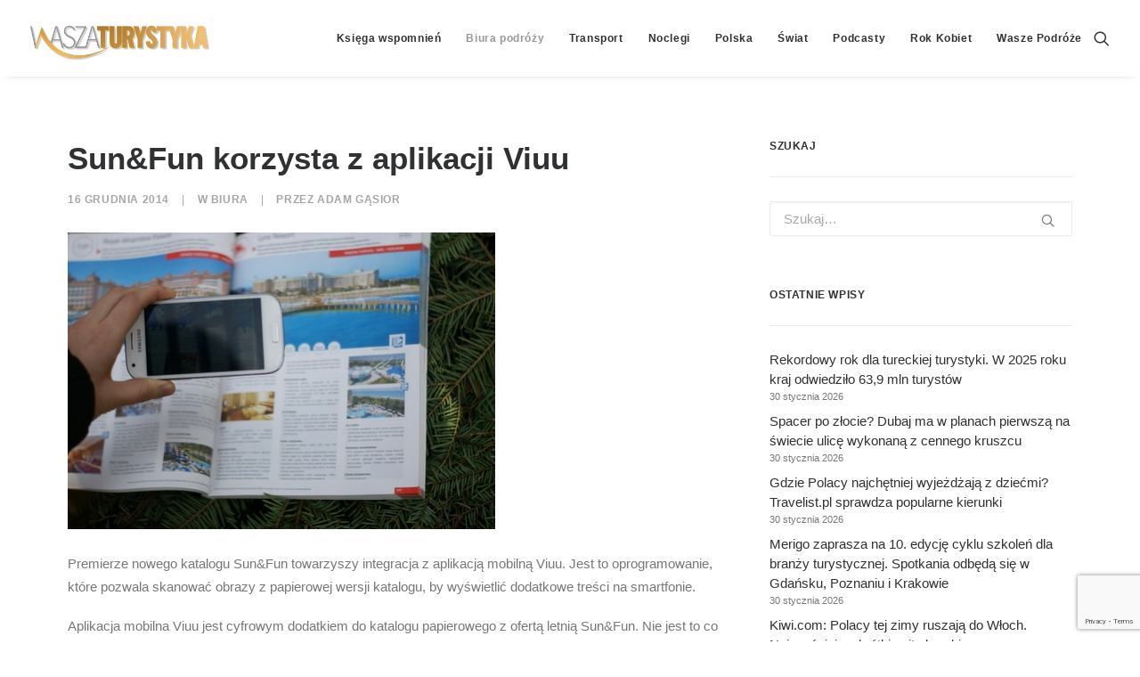

--- FILE ---
content_type: text/html; charset=utf-8
request_url: https://www.google.com/recaptcha/api2/anchor?ar=1&k=6LcWfNEUAAAAAH7__vhInAsOBu1bMgv_R8PHwwAu&co=aHR0cHM6Ly93d3cud2FzemF0dXJ5c3R5a2EucGw6NDQz&hl=en&v=N67nZn4AqZkNcbeMu4prBgzg&size=invisible&anchor-ms=20000&execute-ms=30000&cb=tw823z033iw
body_size: 48987
content:
<!DOCTYPE HTML><html dir="ltr" lang="en"><head><meta http-equiv="Content-Type" content="text/html; charset=UTF-8">
<meta http-equiv="X-UA-Compatible" content="IE=edge">
<title>reCAPTCHA</title>
<style type="text/css">
/* cyrillic-ext */
@font-face {
  font-family: 'Roboto';
  font-style: normal;
  font-weight: 400;
  font-stretch: 100%;
  src: url(//fonts.gstatic.com/s/roboto/v48/KFO7CnqEu92Fr1ME7kSn66aGLdTylUAMa3GUBHMdazTgWw.woff2) format('woff2');
  unicode-range: U+0460-052F, U+1C80-1C8A, U+20B4, U+2DE0-2DFF, U+A640-A69F, U+FE2E-FE2F;
}
/* cyrillic */
@font-face {
  font-family: 'Roboto';
  font-style: normal;
  font-weight: 400;
  font-stretch: 100%;
  src: url(//fonts.gstatic.com/s/roboto/v48/KFO7CnqEu92Fr1ME7kSn66aGLdTylUAMa3iUBHMdazTgWw.woff2) format('woff2');
  unicode-range: U+0301, U+0400-045F, U+0490-0491, U+04B0-04B1, U+2116;
}
/* greek-ext */
@font-face {
  font-family: 'Roboto';
  font-style: normal;
  font-weight: 400;
  font-stretch: 100%;
  src: url(//fonts.gstatic.com/s/roboto/v48/KFO7CnqEu92Fr1ME7kSn66aGLdTylUAMa3CUBHMdazTgWw.woff2) format('woff2');
  unicode-range: U+1F00-1FFF;
}
/* greek */
@font-face {
  font-family: 'Roboto';
  font-style: normal;
  font-weight: 400;
  font-stretch: 100%;
  src: url(//fonts.gstatic.com/s/roboto/v48/KFO7CnqEu92Fr1ME7kSn66aGLdTylUAMa3-UBHMdazTgWw.woff2) format('woff2');
  unicode-range: U+0370-0377, U+037A-037F, U+0384-038A, U+038C, U+038E-03A1, U+03A3-03FF;
}
/* math */
@font-face {
  font-family: 'Roboto';
  font-style: normal;
  font-weight: 400;
  font-stretch: 100%;
  src: url(//fonts.gstatic.com/s/roboto/v48/KFO7CnqEu92Fr1ME7kSn66aGLdTylUAMawCUBHMdazTgWw.woff2) format('woff2');
  unicode-range: U+0302-0303, U+0305, U+0307-0308, U+0310, U+0312, U+0315, U+031A, U+0326-0327, U+032C, U+032F-0330, U+0332-0333, U+0338, U+033A, U+0346, U+034D, U+0391-03A1, U+03A3-03A9, U+03B1-03C9, U+03D1, U+03D5-03D6, U+03F0-03F1, U+03F4-03F5, U+2016-2017, U+2034-2038, U+203C, U+2040, U+2043, U+2047, U+2050, U+2057, U+205F, U+2070-2071, U+2074-208E, U+2090-209C, U+20D0-20DC, U+20E1, U+20E5-20EF, U+2100-2112, U+2114-2115, U+2117-2121, U+2123-214F, U+2190, U+2192, U+2194-21AE, U+21B0-21E5, U+21F1-21F2, U+21F4-2211, U+2213-2214, U+2216-22FF, U+2308-230B, U+2310, U+2319, U+231C-2321, U+2336-237A, U+237C, U+2395, U+239B-23B7, U+23D0, U+23DC-23E1, U+2474-2475, U+25AF, U+25B3, U+25B7, U+25BD, U+25C1, U+25CA, U+25CC, U+25FB, U+266D-266F, U+27C0-27FF, U+2900-2AFF, U+2B0E-2B11, U+2B30-2B4C, U+2BFE, U+3030, U+FF5B, U+FF5D, U+1D400-1D7FF, U+1EE00-1EEFF;
}
/* symbols */
@font-face {
  font-family: 'Roboto';
  font-style: normal;
  font-weight: 400;
  font-stretch: 100%;
  src: url(//fonts.gstatic.com/s/roboto/v48/KFO7CnqEu92Fr1ME7kSn66aGLdTylUAMaxKUBHMdazTgWw.woff2) format('woff2');
  unicode-range: U+0001-000C, U+000E-001F, U+007F-009F, U+20DD-20E0, U+20E2-20E4, U+2150-218F, U+2190, U+2192, U+2194-2199, U+21AF, U+21E6-21F0, U+21F3, U+2218-2219, U+2299, U+22C4-22C6, U+2300-243F, U+2440-244A, U+2460-24FF, U+25A0-27BF, U+2800-28FF, U+2921-2922, U+2981, U+29BF, U+29EB, U+2B00-2BFF, U+4DC0-4DFF, U+FFF9-FFFB, U+10140-1018E, U+10190-1019C, U+101A0, U+101D0-101FD, U+102E0-102FB, U+10E60-10E7E, U+1D2C0-1D2D3, U+1D2E0-1D37F, U+1F000-1F0FF, U+1F100-1F1AD, U+1F1E6-1F1FF, U+1F30D-1F30F, U+1F315, U+1F31C, U+1F31E, U+1F320-1F32C, U+1F336, U+1F378, U+1F37D, U+1F382, U+1F393-1F39F, U+1F3A7-1F3A8, U+1F3AC-1F3AF, U+1F3C2, U+1F3C4-1F3C6, U+1F3CA-1F3CE, U+1F3D4-1F3E0, U+1F3ED, U+1F3F1-1F3F3, U+1F3F5-1F3F7, U+1F408, U+1F415, U+1F41F, U+1F426, U+1F43F, U+1F441-1F442, U+1F444, U+1F446-1F449, U+1F44C-1F44E, U+1F453, U+1F46A, U+1F47D, U+1F4A3, U+1F4B0, U+1F4B3, U+1F4B9, U+1F4BB, U+1F4BF, U+1F4C8-1F4CB, U+1F4D6, U+1F4DA, U+1F4DF, U+1F4E3-1F4E6, U+1F4EA-1F4ED, U+1F4F7, U+1F4F9-1F4FB, U+1F4FD-1F4FE, U+1F503, U+1F507-1F50B, U+1F50D, U+1F512-1F513, U+1F53E-1F54A, U+1F54F-1F5FA, U+1F610, U+1F650-1F67F, U+1F687, U+1F68D, U+1F691, U+1F694, U+1F698, U+1F6AD, U+1F6B2, U+1F6B9-1F6BA, U+1F6BC, U+1F6C6-1F6CF, U+1F6D3-1F6D7, U+1F6E0-1F6EA, U+1F6F0-1F6F3, U+1F6F7-1F6FC, U+1F700-1F7FF, U+1F800-1F80B, U+1F810-1F847, U+1F850-1F859, U+1F860-1F887, U+1F890-1F8AD, U+1F8B0-1F8BB, U+1F8C0-1F8C1, U+1F900-1F90B, U+1F93B, U+1F946, U+1F984, U+1F996, U+1F9E9, U+1FA00-1FA6F, U+1FA70-1FA7C, U+1FA80-1FA89, U+1FA8F-1FAC6, U+1FACE-1FADC, U+1FADF-1FAE9, U+1FAF0-1FAF8, U+1FB00-1FBFF;
}
/* vietnamese */
@font-face {
  font-family: 'Roboto';
  font-style: normal;
  font-weight: 400;
  font-stretch: 100%;
  src: url(//fonts.gstatic.com/s/roboto/v48/KFO7CnqEu92Fr1ME7kSn66aGLdTylUAMa3OUBHMdazTgWw.woff2) format('woff2');
  unicode-range: U+0102-0103, U+0110-0111, U+0128-0129, U+0168-0169, U+01A0-01A1, U+01AF-01B0, U+0300-0301, U+0303-0304, U+0308-0309, U+0323, U+0329, U+1EA0-1EF9, U+20AB;
}
/* latin-ext */
@font-face {
  font-family: 'Roboto';
  font-style: normal;
  font-weight: 400;
  font-stretch: 100%;
  src: url(//fonts.gstatic.com/s/roboto/v48/KFO7CnqEu92Fr1ME7kSn66aGLdTylUAMa3KUBHMdazTgWw.woff2) format('woff2');
  unicode-range: U+0100-02BA, U+02BD-02C5, U+02C7-02CC, U+02CE-02D7, U+02DD-02FF, U+0304, U+0308, U+0329, U+1D00-1DBF, U+1E00-1E9F, U+1EF2-1EFF, U+2020, U+20A0-20AB, U+20AD-20C0, U+2113, U+2C60-2C7F, U+A720-A7FF;
}
/* latin */
@font-face {
  font-family: 'Roboto';
  font-style: normal;
  font-weight: 400;
  font-stretch: 100%;
  src: url(//fonts.gstatic.com/s/roboto/v48/KFO7CnqEu92Fr1ME7kSn66aGLdTylUAMa3yUBHMdazQ.woff2) format('woff2');
  unicode-range: U+0000-00FF, U+0131, U+0152-0153, U+02BB-02BC, U+02C6, U+02DA, U+02DC, U+0304, U+0308, U+0329, U+2000-206F, U+20AC, U+2122, U+2191, U+2193, U+2212, U+2215, U+FEFF, U+FFFD;
}
/* cyrillic-ext */
@font-face {
  font-family: 'Roboto';
  font-style: normal;
  font-weight: 500;
  font-stretch: 100%;
  src: url(//fonts.gstatic.com/s/roboto/v48/KFO7CnqEu92Fr1ME7kSn66aGLdTylUAMa3GUBHMdazTgWw.woff2) format('woff2');
  unicode-range: U+0460-052F, U+1C80-1C8A, U+20B4, U+2DE0-2DFF, U+A640-A69F, U+FE2E-FE2F;
}
/* cyrillic */
@font-face {
  font-family: 'Roboto';
  font-style: normal;
  font-weight: 500;
  font-stretch: 100%;
  src: url(//fonts.gstatic.com/s/roboto/v48/KFO7CnqEu92Fr1ME7kSn66aGLdTylUAMa3iUBHMdazTgWw.woff2) format('woff2');
  unicode-range: U+0301, U+0400-045F, U+0490-0491, U+04B0-04B1, U+2116;
}
/* greek-ext */
@font-face {
  font-family: 'Roboto';
  font-style: normal;
  font-weight: 500;
  font-stretch: 100%;
  src: url(//fonts.gstatic.com/s/roboto/v48/KFO7CnqEu92Fr1ME7kSn66aGLdTylUAMa3CUBHMdazTgWw.woff2) format('woff2');
  unicode-range: U+1F00-1FFF;
}
/* greek */
@font-face {
  font-family: 'Roboto';
  font-style: normal;
  font-weight: 500;
  font-stretch: 100%;
  src: url(//fonts.gstatic.com/s/roboto/v48/KFO7CnqEu92Fr1ME7kSn66aGLdTylUAMa3-UBHMdazTgWw.woff2) format('woff2');
  unicode-range: U+0370-0377, U+037A-037F, U+0384-038A, U+038C, U+038E-03A1, U+03A3-03FF;
}
/* math */
@font-face {
  font-family: 'Roboto';
  font-style: normal;
  font-weight: 500;
  font-stretch: 100%;
  src: url(//fonts.gstatic.com/s/roboto/v48/KFO7CnqEu92Fr1ME7kSn66aGLdTylUAMawCUBHMdazTgWw.woff2) format('woff2');
  unicode-range: U+0302-0303, U+0305, U+0307-0308, U+0310, U+0312, U+0315, U+031A, U+0326-0327, U+032C, U+032F-0330, U+0332-0333, U+0338, U+033A, U+0346, U+034D, U+0391-03A1, U+03A3-03A9, U+03B1-03C9, U+03D1, U+03D5-03D6, U+03F0-03F1, U+03F4-03F5, U+2016-2017, U+2034-2038, U+203C, U+2040, U+2043, U+2047, U+2050, U+2057, U+205F, U+2070-2071, U+2074-208E, U+2090-209C, U+20D0-20DC, U+20E1, U+20E5-20EF, U+2100-2112, U+2114-2115, U+2117-2121, U+2123-214F, U+2190, U+2192, U+2194-21AE, U+21B0-21E5, U+21F1-21F2, U+21F4-2211, U+2213-2214, U+2216-22FF, U+2308-230B, U+2310, U+2319, U+231C-2321, U+2336-237A, U+237C, U+2395, U+239B-23B7, U+23D0, U+23DC-23E1, U+2474-2475, U+25AF, U+25B3, U+25B7, U+25BD, U+25C1, U+25CA, U+25CC, U+25FB, U+266D-266F, U+27C0-27FF, U+2900-2AFF, U+2B0E-2B11, U+2B30-2B4C, U+2BFE, U+3030, U+FF5B, U+FF5D, U+1D400-1D7FF, U+1EE00-1EEFF;
}
/* symbols */
@font-face {
  font-family: 'Roboto';
  font-style: normal;
  font-weight: 500;
  font-stretch: 100%;
  src: url(//fonts.gstatic.com/s/roboto/v48/KFO7CnqEu92Fr1ME7kSn66aGLdTylUAMaxKUBHMdazTgWw.woff2) format('woff2');
  unicode-range: U+0001-000C, U+000E-001F, U+007F-009F, U+20DD-20E0, U+20E2-20E4, U+2150-218F, U+2190, U+2192, U+2194-2199, U+21AF, U+21E6-21F0, U+21F3, U+2218-2219, U+2299, U+22C4-22C6, U+2300-243F, U+2440-244A, U+2460-24FF, U+25A0-27BF, U+2800-28FF, U+2921-2922, U+2981, U+29BF, U+29EB, U+2B00-2BFF, U+4DC0-4DFF, U+FFF9-FFFB, U+10140-1018E, U+10190-1019C, U+101A0, U+101D0-101FD, U+102E0-102FB, U+10E60-10E7E, U+1D2C0-1D2D3, U+1D2E0-1D37F, U+1F000-1F0FF, U+1F100-1F1AD, U+1F1E6-1F1FF, U+1F30D-1F30F, U+1F315, U+1F31C, U+1F31E, U+1F320-1F32C, U+1F336, U+1F378, U+1F37D, U+1F382, U+1F393-1F39F, U+1F3A7-1F3A8, U+1F3AC-1F3AF, U+1F3C2, U+1F3C4-1F3C6, U+1F3CA-1F3CE, U+1F3D4-1F3E0, U+1F3ED, U+1F3F1-1F3F3, U+1F3F5-1F3F7, U+1F408, U+1F415, U+1F41F, U+1F426, U+1F43F, U+1F441-1F442, U+1F444, U+1F446-1F449, U+1F44C-1F44E, U+1F453, U+1F46A, U+1F47D, U+1F4A3, U+1F4B0, U+1F4B3, U+1F4B9, U+1F4BB, U+1F4BF, U+1F4C8-1F4CB, U+1F4D6, U+1F4DA, U+1F4DF, U+1F4E3-1F4E6, U+1F4EA-1F4ED, U+1F4F7, U+1F4F9-1F4FB, U+1F4FD-1F4FE, U+1F503, U+1F507-1F50B, U+1F50D, U+1F512-1F513, U+1F53E-1F54A, U+1F54F-1F5FA, U+1F610, U+1F650-1F67F, U+1F687, U+1F68D, U+1F691, U+1F694, U+1F698, U+1F6AD, U+1F6B2, U+1F6B9-1F6BA, U+1F6BC, U+1F6C6-1F6CF, U+1F6D3-1F6D7, U+1F6E0-1F6EA, U+1F6F0-1F6F3, U+1F6F7-1F6FC, U+1F700-1F7FF, U+1F800-1F80B, U+1F810-1F847, U+1F850-1F859, U+1F860-1F887, U+1F890-1F8AD, U+1F8B0-1F8BB, U+1F8C0-1F8C1, U+1F900-1F90B, U+1F93B, U+1F946, U+1F984, U+1F996, U+1F9E9, U+1FA00-1FA6F, U+1FA70-1FA7C, U+1FA80-1FA89, U+1FA8F-1FAC6, U+1FACE-1FADC, U+1FADF-1FAE9, U+1FAF0-1FAF8, U+1FB00-1FBFF;
}
/* vietnamese */
@font-face {
  font-family: 'Roboto';
  font-style: normal;
  font-weight: 500;
  font-stretch: 100%;
  src: url(//fonts.gstatic.com/s/roboto/v48/KFO7CnqEu92Fr1ME7kSn66aGLdTylUAMa3OUBHMdazTgWw.woff2) format('woff2');
  unicode-range: U+0102-0103, U+0110-0111, U+0128-0129, U+0168-0169, U+01A0-01A1, U+01AF-01B0, U+0300-0301, U+0303-0304, U+0308-0309, U+0323, U+0329, U+1EA0-1EF9, U+20AB;
}
/* latin-ext */
@font-face {
  font-family: 'Roboto';
  font-style: normal;
  font-weight: 500;
  font-stretch: 100%;
  src: url(//fonts.gstatic.com/s/roboto/v48/KFO7CnqEu92Fr1ME7kSn66aGLdTylUAMa3KUBHMdazTgWw.woff2) format('woff2');
  unicode-range: U+0100-02BA, U+02BD-02C5, U+02C7-02CC, U+02CE-02D7, U+02DD-02FF, U+0304, U+0308, U+0329, U+1D00-1DBF, U+1E00-1E9F, U+1EF2-1EFF, U+2020, U+20A0-20AB, U+20AD-20C0, U+2113, U+2C60-2C7F, U+A720-A7FF;
}
/* latin */
@font-face {
  font-family: 'Roboto';
  font-style: normal;
  font-weight: 500;
  font-stretch: 100%;
  src: url(//fonts.gstatic.com/s/roboto/v48/KFO7CnqEu92Fr1ME7kSn66aGLdTylUAMa3yUBHMdazQ.woff2) format('woff2');
  unicode-range: U+0000-00FF, U+0131, U+0152-0153, U+02BB-02BC, U+02C6, U+02DA, U+02DC, U+0304, U+0308, U+0329, U+2000-206F, U+20AC, U+2122, U+2191, U+2193, U+2212, U+2215, U+FEFF, U+FFFD;
}
/* cyrillic-ext */
@font-face {
  font-family: 'Roboto';
  font-style: normal;
  font-weight: 900;
  font-stretch: 100%;
  src: url(//fonts.gstatic.com/s/roboto/v48/KFO7CnqEu92Fr1ME7kSn66aGLdTylUAMa3GUBHMdazTgWw.woff2) format('woff2');
  unicode-range: U+0460-052F, U+1C80-1C8A, U+20B4, U+2DE0-2DFF, U+A640-A69F, U+FE2E-FE2F;
}
/* cyrillic */
@font-face {
  font-family: 'Roboto';
  font-style: normal;
  font-weight: 900;
  font-stretch: 100%;
  src: url(//fonts.gstatic.com/s/roboto/v48/KFO7CnqEu92Fr1ME7kSn66aGLdTylUAMa3iUBHMdazTgWw.woff2) format('woff2');
  unicode-range: U+0301, U+0400-045F, U+0490-0491, U+04B0-04B1, U+2116;
}
/* greek-ext */
@font-face {
  font-family: 'Roboto';
  font-style: normal;
  font-weight: 900;
  font-stretch: 100%;
  src: url(//fonts.gstatic.com/s/roboto/v48/KFO7CnqEu92Fr1ME7kSn66aGLdTylUAMa3CUBHMdazTgWw.woff2) format('woff2');
  unicode-range: U+1F00-1FFF;
}
/* greek */
@font-face {
  font-family: 'Roboto';
  font-style: normal;
  font-weight: 900;
  font-stretch: 100%;
  src: url(//fonts.gstatic.com/s/roboto/v48/KFO7CnqEu92Fr1ME7kSn66aGLdTylUAMa3-UBHMdazTgWw.woff2) format('woff2');
  unicode-range: U+0370-0377, U+037A-037F, U+0384-038A, U+038C, U+038E-03A1, U+03A3-03FF;
}
/* math */
@font-face {
  font-family: 'Roboto';
  font-style: normal;
  font-weight: 900;
  font-stretch: 100%;
  src: url(//fonts.gstatic.com/s/roboto/v48/KFO7CnqEu92Fr1ME7kSn66aGLdTylUAMawCUBHMdazTgWw.woff2) format('woff2');
  unicode-range: U+0302-0303, U+0305, U+0307-0308, U+0310, U+0312, U+0315, U+031A, U+0326-0327, U+032C, U+032F-0330, U+0332-0333, U+0338, U+033A, U+0346, U+034D, U+0391-03A1, U+03A3-03A9, U+03B1-03C9, U+03D1, U+03D5-03D6, U+03F0-03F1, U+03F4-03F5, U+2016-2017, U+2034-2038, U+203C, U+2040, U+2043, U+2047, U+2050, U+2057, U+205F, U+2070-2071, U+2074-208E, U+2090-209C, U+20D0-20DC, U+20E1, U+20E5-20EF, U+2100-2112, U+2114-2115, U+2117-2121, U+2123-214F, U+2190, U+2192, U+2194-21AE, U+21B0-21E5, U+21F1-21F2, U+21F4-2211, U+2213-2214, U+2216-22FF, U+2308-230B, U+2310, U+2319, U+231C-2321, U+2336-237A, U+237C, U+2395, U+239B-23B7, U+23D0, U+23DC-23E1, U+2474-2475, U+25AF, U+25B3, U+25B7, U+25BD, U+25C1, U+25CA, U+25CC, U+25FB, U+266D-266F, U+27C0-27FF, U+2900-2AFF, U+2B0E-2B11, U+2B30-2B4C, U+2BFE, U+3030, U+FF5B, U+FF5D, U+1D400-1D7FF, U+1EE00-1EEFF;
}
/* symbols */
@font-face {
  font-family: 'Roboto';
  font-style: normal;
  font-weight: 900;
  font-stretch: 100%;
  src: url(//fonts.gstatic.com/s/roboto/v48/KFO7CnqEu92Fr1ME7kSn66aGLdTylUAMaxKUBHMdazTgWw.woff2) format('woff2');
  unicode-range: U+0001-000C, U+000E-001F, U+007F-009F, U+20DD-20E0, U+20E2-20E4, U+2150-218F, U+2190, U+2192, U+2194-2199, U+21AF, U+21E6-21F0, U+21F3, U+2218-2219, U+2299, U+22C4-22C6, U+2300-243F, U+2440-244A, U+2460-24FF, U+25A0-27BF, U+2800-28FF, U+2921-2922, U+2981, U+29BF, U+29EB, U+2B00-2BFF, U+4DC0-4DFF, U+FFF9-FFFB, U+10140-1018E, U+10190-1019C, U+101A0, U+101D0-101FD, U+102E0-102FB, U+10E60-10E7E, U+1D2C0-1D2D3, U+1D2E0-1D37F, U+1F000-1F0FF, U+1F100-1F1AD, U+1F1E6-1F1FF, U+1F30D-1F30F, U+1F315, U+1F31C, U+1F31E, U+1F320-1F32C, U+1F336, U+1F378, U+1F37D, U+1F382, U+1F393-1F39F, U+1F3A7-1F3A8, U+1F3AC-1F3AF, U+1F3C2, U+1F3C4-1F3C6, U+1F3CA-1F3CE, U+1F3D4-1F3E0, U+1F3ED, U+1F3F1-1F3F3, U+1F3F5-1F3F7, U+1F408, U+1F415, U+1F41F, U+1F426, U+1F43F, U+1F441-1F442, U+1F444, U+1F446-1F449, U+1F44C-1F44E, U+1F453, U+1F46A, U+1F47D, U+1F4A3, U+1F4B0, U+1F4B3, U+1F4B9, U+1F4BB, U+1F4BF, U+1F4C8-1F4CB, U+1F4D6, U+1F4DA, U+1F4DF, U+1F4E3-1F4E6, U+1F4EA-1F4ED, U+1F4F7, U+1F4F9-1F4FB, U+1F4FD-1F4FE, U+1F503, U+1F507-1F50B, U+1F50D, U+1F512-1F513, U+1F53E-1F54A, U+1F54F-1F5FA, U+1F610, U+1F650-1F67F, U+1F687, U+1F68D, U+1F691, U+1F694, U+1F698, U+1F6AD, U+1F6B2, U+1F6B9-1F6BA, U+1F6BC, U+1F6C6-1F6CF, U+1F6D3-1F6D7, U+1F6E0-1F6EA, U+1F6F0-1F6F3, U+1F6F7-1F6FC, U+1F700-1F7FF, U+1F800-1F80B, U+1F810-1F847, U+1F850-1F859, U+1F860-1F887, U+1F890-1F8AD, U+1F8B0-1F8BB, U+1F8C0-1F8C1, U+1F900-1F90B, U+1F93B, U+1F946, U+1F984, U+1F996, U+1F9E9, U+1FA00-1FA6F, U+1FA70-1FA7C, U+1FA80-1FA89, U+1FA8F-1FAC6, U+1FACE-1FADC, U+1FADF-1FAE9, U+1FAF0-1FAF8, U+1FB00-1FBFF;
}
/* vietnamese */
@font-face {
  font-family: 'Roboto';
  font-style: normal;
  font-weight: 900;
  font-stretch: 100%;
  src: url(//fonts.gstatic.com/s/roboto/v48/KFO7CnqEu92Fr1ME7kSn66aGLdTylUAMa3OUBHMdazTgWw.woff2) format('woff2');
  unicode-range: U+0102-0103, U+0110-0111, U+0128-0129, U+0168-0169, U+01A0-01A1, U+01AF-01B0, U+0300-0301, U+0303-0304, U+0308-0309, U+0323, U+0329, U+1EA0-1EF9, U+20AB;
}
/* latin-ext */
@font-face {
  font-family: 'Roboto';
  font-style: normal;
  font-weight: 900;
  font-stretch: 100%;
  src: url(//fonts.gstatic.com/s/roboto/v48/KFO7CnqEu92Fr1ME7kSn66aGLdTylUAMa3KUBHMdazTgWw.woff2) format('woff2');
  unicode-range: U+0100-02BA, U+02BD-02C5, U+02C7-02CC, U+02CE-02D7, U+02DD-02FF, U+0304, U+0308, U+0329, U+1D00-1DBF, U+1E00-1E9F, U+1EF2-1EFF, U+2020, U+20A0-20AB, U+20AD-20C0, U+2113, U+2C60-2C7F, U+A720-A7FF;
}
/* latin */
@font-face {
  font-family: 'Roboto';
  font-style: normal;
  font-weight: 900;
  font-stretch: 100%;
  src: url(//fonts.gstatic.com/s/roboto/v48/KFO7CnqEu92Fr1ME7kSn66aGLdTylUAMa3yUBHMdazQ.woff2) format('woff2');
  unicode-range: U+0000-00FF, U+0131, U+0152-0153, U+02BB-02BC, U+02C6, U+02DA, U+02DC, U+0304, U+0308, U+0329, U+2000-206F, U+20AC, U+2122, U+2191, U+2193, U+2212, U+2215, U+FEFF, U+FFFD;
}

</style>
<link rel="stylesheet" type="text/css" href="https://www.gstatic.com/recaptcha/releases/N67nZn4AqZkNcbeMu4prBgzg/styles__ltr.css">
<script nonce="NZBj4q3lM8OFUzIZ-LpWmQ" type="text/javascript">window['__recaptcha_api'] = 'https://www.google.com/recaptcha/api2/';</script>
<script type="text/javascript" src="https://www.gstatic.com/recaptcha/releases/N67nZn4AqZkNcbeMu4prBgzg/recaptcha__en.js" nonce="NZBj4q3lM8OFUzIZ-LpWmQ">
      
    </script></head>
<body><div id="rc-anchor-alert" class="rc-anchor-alert"></div>
<input type="hidden" id="recaptcha-token" value="[base64]">
<script type="text/javascript" nonce="NZBj4q3lM8OFUzIZ-LpWmQ">
      recaptcha.anchor.Main.init("[\x22ainput\x22,[\x22bgdata\x22,\x22\x22,\[base64]/[base64]/MjU1Ong/[base64]/[base64]/[base64]/[base64]/[base64]/[base64]/[base64]/[base64]/[base64]/[base64]/[base64]/[base64]/[base64]/[base64]/[base64]\\u003d\x22,\[base64]\\u003d\x22,\x22woTDl0N7cMOdwowtw4psD8OPSMKhwqjDl8KYZmHCtxjCtUDDlcObF8K0wpEkKjrCohDCosOLwpbCk8K1w7jCvnjClMOSwo3DscONwrbCu8OuNcKXcHE1KDPCpMOnw5vDvS10RBx7GMOcLTkRwq/DlzfDisOCwojDpMO3w6LDrizDsx8Aw7HCnwbDh3Uzw7TCnMK6acKJw5LDmMOow58ewrZiw4/[base64]/CkcKnwoLCvcKUK8Obw5/Ds8Ohw7jChlDCh2gcwp/[base64]/CnMK4w5R8w4xkA8O+w7nDgDI8wqnDpnPDuCNPNFIPw74AfsKzHMK2w6opw68mJMKFw6zCokHCgC3Cp8OSw6rCo8OpShTDkyLCighswqM/w4ZdOjcPwrDDq8KgDG94WcONw7R/FEc4wpRdNSnCu2tXRMOTwoQ/wqVVB8OYaMK9ax0tw5jCvgZJBQErQsOyw683b8Kfw53CkkEpwoXCnMOvw51ww4p/wp/CssKAwoXCnsO9FnLDtcKZwqFawrN8wpJhwqEqYcKJZcOJw7YJw4E8KB3CjlzCiMK/RsO1Rw8IwpQ8fsKPWjvCujwARsO5KcKRVcKRb8OVw4LDqsOLw5LCjsK6LMOZc8OUw4PCjVoiwrjDoifDt8K7QVvCnFo8JsOgVMOKwqPCuSUuZsKwJcO/wopRRMOPRgAjfxjClwg2wpjDvcKuw5tiwpoRNXB/CDfColDDtsKww584Vk93wqjDqx/DlUBOTCEbfcOLwrlUAzFeGMOOw4/DksOHW8Kpw4VkEH0tEcO9w5k7BsKxw47DnsOMCMOgLjBwwpLDiGvDhsOeMjjCosO5VnEhw4fDh2HDrX3DvWMZwq5Xwp4Kw6JlwqTCqg/[base64]/DvAobwqPDtUhcw513KcK2wqNLN8OuQ8OLL2JCw6ExasOjXMKNBcOVQ8KlU8KlXydxwqB3wpzCpsOowojCrsOtAsOcFcO8eMKuwo3DsTUsP8OAFMK5P8K2wqcJw7DDjlfCvHZSwp1RUjXDtW5mbGLCs8Kow5EvwrcnD8OIQMKvw6jCgMK0M2jChMO8WcK1aB8sPMO/[base64]/DosKDI3cREcOYB8K2wq81wpg5w6AUHGfDtDfDuMOiRQzCisOeeHdjwqBlVcK2w64iw6ZmfxcVw6PDmxzDkRbDpMOHOsOiH3rDuGp7fMKmw4/DmMOhworCty8sAgfDvEjCtMOBw5TDqAfCoCbCgsKoQSXDokLDg0XCkxzDt1/DhcKGwopFc8KzQS7DrC55X2HClcK+wpI3wqZpPsOFwoslw4HCtcKew7Rywq/DhsKswrXCvkfDuxIgwobDsCjClSMYT3xDb3MJwr0+WcOcwp1Ew751wrTDshXDtVNFBzVGw7HCi8KRAyA8wo7Cv8Kjwp/CvMKfI2/ChsK/SFzCqxHDoVnDqMOOw6bCtAtWwow9dD14BMK/B0XDg1YEfHLDjsK4wp7Dk8KwVyXDjsOFw6gIOMKHw57DhMO5w4DDssKuKcOMwpdrwrBOwpXCvsO1wo3CvcK0w7DDnMKkwojDghhoKEHChMOwdsOwPFlrw5Z0wqzCmcKSwprDkjPCgcK+wpDDmRwQcU4IC2/CvkPDiMOTw6ZgwoY9EcKTwoXCtcO1w6kEw5N1w64Uwoh6wopbJ8OVLsKeJ8ORe8KNw58YMsOGfMOEwovDtwDCqsORNUjCp8OGw4lHwq5EZ2V5fwvDqkdjwo3Cg8OMU2ADwqLCthbDmiE7c8KNcGF7Tio2DcKGQ1hMMMOTBsONemnDpcOrRVTDusKTwqh/VUXCmcKiwp7DomPDgkvDgVtUw5LCicKsAcOkV8KObmvDksO9WMOrwpjCmjnChz9owq3CmMKqw6nCo33DiVbDkMO2BcK8MGh+G8K6w6fDv8KEwrUZw4jDhcO8UMO6w5xFwqojWTrDpcKlw7I/eRBBwrd0DDLCiAvCnwHCtzdaw5YCeMKXwo/DhExWwp1iH27Djw/[base64]/E8KYw7R/b8O8aRDCuUPChEfCugjDnSXCtz84ecObTMK7wpEPPEslBsK5w6vCkm0tAMKRw4dsXsKVJ8OYw402wqV9w7c2wpjDghfDucKmO8KkKsOaICTDnMKlwrJ/[base64]/[base64]/Dr1BBIsOVwpjCoMO5w4nDnGcEw6REMsKLw4lCOzrDmBNKRE5/w4ZRwpJfXcKJFjFAMMKEb1DCkk0nYsKBwqJ0w7nCrMOLd8KEw7TDhsKzwrAmPhDCv8KBwo7CokrClE0swoI9w4J1w5LDrnfDtMOkG8Kuw78fFsOrRsKlwqptGMOSw7dlw4nDnMK6w53CiC3Conl/[base64]/YsO2wocuEMOuwqA+wr7CosO3bjExQMOcK8KSw47Dr3wcw7Mdwq/CsUnDrGx0csKLw7AmwqcODUfDnMOOAFvDplBRecKlMEXDv3DCn03DhS1uEsKEDsKFwqrDosKcw6XDnMKsYMKrw5HCjk/Dv3jDiA1Vwp98w4JNwodqP8Kow7/Dl8OnLcKdwonCriDDhsKEWsOlwrbDv8Orw5bCvcOHw79+wol3w689bHfChzbDsi8TfcKgesK9S8K5w4rDsQJaw5BZPhXCjykaw4oeFwfDiMKYwqXDqMKdwpHDvhJJw6TCscOjLcOiw7NEw4YfM8K/w5ZCfsKPwq7DonzCscK7w4jDmCkJI8OVwqwRPCrDtMOOD0/CgMOsQ1B1cHnDkFvCjhc2w5AdKsKPe8OKwqTCjsKOAxbDssOpwoXCm8KMw7dvwqJDN8KKw4nCqcK3w7XChVPCl8KeeDJTayvCgsOawr8sASU5wqHCvmNMW8KIw4MgQ8K2YBjCuXXCp1/DhUM4GDTDq8OSwqARNsO8Qm3CucOjTS5IwpjDlsObwp/DrHvCmGwJwp91KMKHFcKRbzUTw5zCtljDvMOKG3HDq29twovDl8KIwrUiOcOJXF7CscKUSX3CsHM3aMOjJMKuwrrDl8KCaMKbMcOQPXRfwpTCr8K+wozDmsKrJwHDgMO2w41xI8OIw6PDqcK1w4NgFBDCvMKpLQ0heyDDsMOsw7TCgMKRamgsK8OuG8Osw4AJwp8uI0/Dj8Ouw6YTwojDizrDv3vDoMKfEMK/Yh9hIcOdwoMlwpfDuS3DicOJc8OEfzXDi8K7OsKUwosjdBwzIGliTsOjb1zCg8KUYMONw4vCr8OxOsOUw6B/wrnCgcKAw5MLw5UvYsOmKSJgw4JMWcOLw558wp1VwpTDqsKMwr/CviXCtsKHQcK0HHZLdW1VYsOvQMOFw75vw4jDh8Kmwp7Co8OOw7TCu3Nbcj44FglGeyRvw4TCp8K/I8O7cwXCv1nDqMOYwpTDvgTDncKywo53FRDDhhYwwoBtIMOyw4cVwqRUIE/DscOQUcOawoh2SwMxw4jClMOJO17CjMOMwqLCnmzDjMOnDXsWw657wpgZMcOowo5dFwPCnzQjw7EZZ8KnSErCo2DCmTPClQUYIMOta8KofcOuecO/Z8Ovw6U1C01oNQTCrcOdXBTDm8OGw7zDvR3CnsOvw75wWwvDt23Cokh4wqQMQcKnYsOfwpRidGwRS8ONwrpOOcKwcgTDjiTDokQeJBkFT8KZwol+RcKzwpsNwpc2w7jCtHlwwphdehPDkMOJUsKNG1DDnQ4WWkzDkzDCjsOMbcKKbhIoFlDDt8Olw5DDn3rCpGUpw7/Ct3zCosKxw4PDncOgOsOkw7zDqcKicCw1GsKzw4fDnHVyw7fDqW7Do8Kndm/DpUhvRGErw6fCqlTCjsKgwqbDv0hKwqIAw7hcwq8eUk/DjQrDhMKxw4bDtMKhHMKBYmBOTB3DqMK/Qh/[base64]/CkMKVwo/DsxoVB8KIIE3CnHjCuwDCni7DilU8wqU7McKpw7XDucKMw7lDPUPCqVhJNlvDksOBfsKfXQhDw5QqA8OndcOow4rCkMOtDjvDjsKhwqrDvip9wqbCrsOACsOhYcODGSfCqcOzdcKBSAsEwrsDwrTCk8OIBsOAOMKdw5vCoT3CnE4Ew7jDvxfDtCV/[base64]/DnzzDvmzCjysyw5fDv093SQk7ZsK/Uho1VQTCtsKIBVYvQsOnOMOVwqYMw4RkesKiblEawqjCg8KvHjbDl8KbKcKWw4pcwqB2UHtZwoLCljDCoQJyw5UAw64HOcKswoAOLAHCpsK1Wmwzw4PDqcKtw6nDq8O0woLDuHvDjxTCmHfDiW3DqsKWVnLCoFM/GsKXw7xlw6/Cm2PDtcO0fFrCoETCo8OcZ8OsHMKrw4fCjnwCw6o4wo0wBsKuw5BzwrjDpkzCgsK1DzLCtQYrYcOxEX3DmzMGARJPfcKgw67Cs8Opw4BnGlnCncO2TjFWw7sdOV/ChVbCpsKQBMKVGcOzX8Ojw6jDj1XDhlHCvcKVw5NHw5IkDMKzwrrCmwLDgU7Dv3jDq1DDqDXCn0HDkTAvWwTDvCcLNBdTKcKcbwnDgsOLwpPCssKFwrhgw4Qxw5bDi2vCnkVXMMKIfDsjcibCssKgVkHDmMKKw67DgBIDMkLCscK2wrt/[base64]/[base64]/SGvCtTsHdMOycUDDgsKQecO9wqgXFj/[base64]/DmkpRw5HCgMK9wpY0wo/Dl8O2wrvCncKwPGTCgkLCoiHDqsO5w4paQsKyYMKJwpE7IwzCjEXCo1wQw6MHBRTDhsK/w7zDm001PAgewqFdwq1owp5+ER3Dh23DondnwrJ6w40tw687w4vDjFvDvMKowpvDk8KtcRYQw7rDsCjDt8KjwpPCshTCoW5sfTtNw73DnRvDtQh0CsO3ccOfw7E6EsOpwpPCtcO3EMKbK3JQKBkeaMKhYcOTwoV7NU7Cr8Kww741IydZw5sSZ1PCrDLDsyxnw4/Cg8ODCTfCjX1zc8OEFcOpw7HDrFQnw49Bw67CjTtCU8OOwpfCsMKIwrTCu8K5w6xaY8Ogw5gTw6/[base64]/CgX7CusONw6JUeMK0CHtMwo7CrMO/[base64]/Dm8K5w5FhD1sfXFJqw5F+wqd1wr3DhcKZw6XCqB/CvStMSsKmw6QUMQLCtMOEw5URbgwYw6M0TsO+LCbCuhcCw4XDnSXChEQNUUQUJxzDrzAiwo7DkMOPKRByHsK+wrgKasKww6zDsxU5SWc2W8OdTsKewqrDgMKNwqgWw6/CkzbDpcKEwpN5w5J+w7U1Q3fDrQ4iw57Cq1nDhsKPU8OgwqA8w5HCh8K4fsKrXMKjw5xSXHvDoRdrGMOpcsORKMO6wrAGN3zClcObTsK1wobCo8OawoslBAxywprCk8KPOMO2wpAvfWjDuQHCg8O4ZMOwH0M8w4TDpsKmw40VacO/wrBpGcOlwpBNC8KAw6FNU8KDR208wpVqw5nChcOIwqzDg8K6b8O1wqzCr3F7w5DCp3TCicKUWMKXBcOCwo4XKsKdH8Ksw5kzTMOiw5DDuMK5X1gRw41yKcOowpFLw7VJwrHDjTjCpHHCgcK/wozChcKvwrrCpjjCssK9w6vCs8O1R8OyWEAuD2BJBHPDpFt2w6XCgHDCiMOrewMvVcKWdiDDuAbCsUnDksOdEMKpdgXCqMKXZjrCjMO/BsOQTWHCpkDCoCzDkQw2dsKqwoNCw4rCoMK0w73Crl3CiFxIF192Ln8HWsKpHkNPw7XDi8ONUwwmH8OqCgpGw6/DgsO6wqJ3w6DDlmbDqgzCqsKIOknDkU4rPGJRAXxrw5gWw7DCln/CucOHwprCinI3wo/[base64]/w77DgFPCtsKbDMKxH1IDNsK4wo3DvmBDRcKeR8KUwqZcbcO0IRwdI8KtfMOXw6rCgWRoNhgXwqjDscOgdxjDs8OXw43DsCHCribDnArCsCQnwoTCscKxw5bDrChLN2xWw4x9Z8KPw6QXwrLDuRPDjQzDvktcVybDp8Oxw4TDosO3Yi/Dg1nCinvDuh3DicKyQMKSK8OzwpBuCMKMw5V1dcKYwoAKQcOaw6RVeVRbfG/[base64]/CuMO8w7TDt0oBwoLDsMOlwpTDkRAMw7FTw6UJVcK7B8KCwq3DkktFw7MdwqrDlwMLwpvDs8KgBDbCpcOufMOyATlJOFXCmnZ8wpbDt8K/Z8OPworDlcOaEBIVwoJQwr0YUsO8OcKvPhkHPMKBT3gpwoI7DMO5w6LCmFwNdcKzVMOJJMK0w6MYw4Iaw5XDncOvw77CmzEDakHCsMOzw6sew6YKCD3CjzjDkcOYUjXCu8K/wojChsKew53DrVQrUG9Zw6lWwrLDjMK/wrpWD8OQwovDkCFEwo7CilPDizvDkMKAw6Yvwq4+OWRwwohyGcKXwrw3YnvCtQjCl2Rkw6Edwo9oOlDCpAbDmMKJwoBgc8Oawr/DpMOecScLw4huaC5iw5caZcK1w719wqVBwrMsCcK7KcKvwrZqUCV6GXfCtR5YLHTDrsKdLMK9e8OvBsKEQUQVw4MBWDbDmlTCrcK6wrDDlMOgwrVWMH/CqsO6DA3CilVdAXALC8KpM8OJI8Ktw6XDsj7DosO0woDCo24+ShRMw4bCrMKKLMOdO8Ogw6AFw5vCv8KpW8OmwqY3wqTCnxImDXkgw4HDgw8tCcO2wr8Vw4HCnsKjYRVjfcKlHzrDv13DnMO+VcKfYQbDusO0wrrDh0TCuMK/YkQswrF7HhLChyFCwqBuNsODwrs5WcKmRTvCpjkbwr8UwrfDtSZzw51IBMOnCQvCvATDrntqHxFZwpdcw4PCnHVgw5lbwr5nBjPCgMOQQcKQwr/CrBMnIS8xMwXDjMKNwqrDjcOBwrNnZcO/bjB0wpfDjy19w4nDs8KHOi/Do8Oqwq0eJ33DsRZIw5MjwpXCggkRTMOxQn9qw6gbN8KFwrdawphOQ8OWR8ONw6xfJ1TDvUfCkcOWdMKNHsKLb8KAw5HDn8O1w4Jhw7rCrlgRw77CkQzCkVYVw4wCLsKbCD/[base64]/P2DDnsKQw6LDvcObwpnChsK1wpN1w4NSw7vColwPwrTDmXQTw77Ck8KOwpZ5w4vCoUchw7DCtzvCmsKWwqBSw4gIdcOeLwhAwrPDqxLCjHXDnBvDkQnCocKNAF1Ew60mw6PCmF/CtsO0w5NIwrhdIcO/wr/DucK0wozCnRcEwovCs8OjOEQ9wq3CtwJOWxdowoPCjBElOmnCvx7CsFXCnsO8w7DDg0bDlV3DrcOHPBNqwqrDnsK8worDm8OyAcKhwqxzaCPDmnsSwqjDoV0IaMKMU8KXfS/CnsOxCcOTUsKxwoBiwpLCmWbCqsOJecKGZcKhwoQaLcOAw4xQwprDjcOmInZiV8Kgw5RFeMKebX7DhcOhwrhfQcO/[base64]/DtirCn8KPw6fDhMOBw5gEwoZmHMO5woIpwq5uRMOVwpg1W8OQw69WZMKQwodLw4pOw6fCsSrDtRbCvUTDs8OPKsKGw4d4wrXDqcO2K8OkBxgjW8KrUzZJa8OCEsKRTMOWL8KAw4DDmn/DoMKgw6LCqhTDuDtwfBHCsgstwq1Kw40Iwo3CkyTDoAzDosK9CMOvwrZswr3DrMOqw6PDq0x8QsKJL8KZw5zCsMOSHT9NennCh0ZTwpXCoTgPw47Cp3rDpwgMw7YZMG/CsMOcwqE3w53DjktsHcKfGMKkH8K/UzVaFMO2TcOkw4tJfjjDlyLCt8OaXX9pZxpuwqYXPMKSw5pBw4DCk0tiw6LCkA/[base64]/[base64]/CiF3DucKSwpBowpTCl8KdbMKCwqRAU8KZw5TCmgEcX8Kxw7kkw6UKw4TDn8KHw7A9JsKhcMOlwrLCjAjDiTXDiT4jdh8zRHrDgcKfQ8OyQVhdLW/Dii1fESMDwr0zVn/DkwccCD3CrjFVwp8uwopnIMObYMOWwq7DlcO2XMOhw5w9EAoWZ8KNworDncOswqdgw4oNw4rDssKLX8Ohw54gRcK/woQjw6PCvsOQw71uH8KWDcOFZcOqw7plw7JOw7sGw6nChQk5w6fChsKlw7dzEcK+FnvCt8K+WQ3CtnrDqsK+wobCtztyw4rCpcOdEcOAaMKDw5E0WXckw7zCh8O6wrAvR3HCkcKDwq/Ck0kLw57DlMKkXU3Dl8OFBR7Cs8OQOBrCnk1ZwpbCqCPDm0FIw6B5SMK1Kl1VwrDCqMKpw7bDncK6w6jDl2BodcKkw5/CrMONOVQnw73CrG5ew6fDoUpXwoTDqsOZDWTCmW7Cj8OIKkZtw7jCrMOtw6E1w4nCncOXwodNw7TCl8KAIF1CTQVTKcK9w4zDqmARw70OHl/Dr8OefcOhOsO+Q0NPwqHDjxNywpnCoxXCvMODw505M8Ohwo91T8KracOBwpoQw5PDhMK2WhnDlsK3w73DjcOUw6/[base64]/Clh7Cv3/DgMKVw4VjEcKJwosvw5jDk8KDwo/ChhfCuxopFcOfwpZZT8KcP8KDYxlVH1VTw4zDocKqdEUUEcO8woAtwoomw6k4CzEPZjwVKcKoSsOMwqjDuMKCwpDCqUvDkMOeX8KND8K5W8KLw7fDgMOWw5bCujTCiwp1InZEewzChcOLH8KlNMK8KsKmwpQ3IH1sR2jCnBnCrFRLwqDDrn9/JsKQwr7DisKfwrFuw5xhwqHDrsKRworClMOnMcOXw7/DusOawogpQxrCqcO1w5zCj8OdLGbDmcO7wrnDlcKUBB7DiUEAwqFTYcKSwpvDtH9cw48lBcK/NX43Skpmwo7DuVEPEcOHRMK2CldjdEpKFMOGw4LCpMKRKMKMLQ54WlzCvSwMQQ7CrMKawqzCikfDuHnDmMO/[base64]/[base64]/Dr03CggATbj3Cv2kZCBXCoknCmBJ4J0fCsMOKw7PCmRzChmoNK8O5wpkUE8OawoUCw5jCmcKaGCxZwrzCj3LCmynDhWTCiR4bQcOPFMOywrU4wpnDjDtewpHChMKtw7DCsS3CkyxPMRXCmcObw5UIIXBRDsKFw4TDvzXDk29UewPDq8KFw5TCisO3ZMO/w6jDlQsew5hIVFYBA3jDoMOGc8K+w6B6wq7CqgTDhHLDi0tPWcKgQGsESll/EcK/[base64]/A8OTD0Y7wqMfbMOxEU7DqUPDqUbCocOZSRLCmkXCg8OUwq/[base64]/DvsKRDx9Uw4/CpjkcUSIjw4fCj8OqIcK8exzDl2ZIw5gRGhLCn8Khw6EWJmNLEsO0w44bf8KLLsK1wqJrw59DZjnCgQhuwozCssOpLmE+wqQmwqwwFMK0w7zCjH/DuMODeMOBwqnCpgArFz3DiMOkwpbCr2/DmUsTw5ltFUnCjsOMw484HMOpc8KhXXtBw47ChWk1w4gDZ1XDmMKfIixIw6hyw6jChcKEw7gPwpjDscO0F8KJwps4QTUvDzdTM8OEZsOSw5k8wpUhw6RWPMOwbBtrCyAQw6bDtTDCrcOnKgFCclsRw5DCoBwcVGYecWrDsWXDlQgKUQQ/wqzDiw7Cuz5GJlIoWU9yJ8Kww5UpWgzCssKewrQUwoNMeMO/G8KLOjdUDsOAwr5fwp9+w4HCu8OfbsO5FzjDt8OQLMO7wpnCiCBxw7bDolTCgRHCgMOzwqHDi8O1woZ9w4k8CxM7w5AnPi89wr7DosO6N8KJwpHCkcKNw4MEGMOtDxB4w4s2BMKVwrljw5IbRsOnw4ofw71awp3DpsOZWCbDsgTDhsO2wrzCii47DMO3wqzDq2wbS2/DgXpOw4waF8Ksw752czzDm8OkDU8vw598NMKPw7TDksOKXMO0ScOzw7XDrsKrF1RLw65BaMKUR8KDw7bDkWjDqsOVw7bCm1QZT8OZewHCmihJw6UuTSxbwrXCqglIw7XDrsKhw5d1bcOhwqrChcOiQcO4wp3Dl8Oawq/CpjXCriNJSFfDp8KVC0JpwrXDo8KKwpFAw6bDicOVwrnCiUZXY2QQwq0bwpjCn0Ilw4glwpZWw7fDk8OsBcKtWsOcwrjCh8KzwoHCpUNCw7fCt8OSQAlcNsKFPRfDtC3ChwjClcKWXMKbwoHDgcK4eU/CpMK9w68jCcKtw6HDql3CnMKsPVvDv0nCsFnDhHzDkMOZwqhxw6TCuXDCtwgawowtw7N6CMKZUsOuw7F4wqZfwr3Cs0nDqUk/w6LDv2PCsn/DkBMgwq7DqMKkw5JCTCXDkRjCv8OMw7wVw5PDl8K/wqXCtWXDuMOgwpbDrsOpw7IsLjTDsH/DqiIBEGTDjH48w7USw4rChFrCsWjCtcK8wqTCuCN7wozDoMOtwqY/ZMKuwpFWCRPCg2twGcKww6MKw6fCn8OkwqTDucObfCnDmcKYwp7CqQrDrcO/OMKYw6XDisKOwoTCixMVJMOjYXN6w6hNwrB3woQxw7pdw6zDp0sRF8Oewo51w4R+c3IBwr/DqhvDvcKNwpvClRzDu8OVw4vDv8OMTVhBHkdLdmkMMsOVw73ChMKxw6xGB3YsPcKgwrYqaFPDiwYbehzDnzRTMQsKwqzDicKXJTFcw6luw5tdwrjDvVjDr8OTNHnDh8OKw4Viwo0owooiw6bClDVEI8K/UcKAwr15w4Y7HsOCeSQyBnDCuDTDjMO0wqDDq2F1w6HCtUXDscKxJGnCtcOQBMO5woIZJknCjSgTTG/[base64]/[base64]/DmcOFK8O6fR3Ct0bDmsKrSS1tIGXDh8OzRxLCucOkwqLCgVDDogTCk8Kbwohfd2NIK8KYLQkFwoQVw4ZoCcOPw5l/CUjDgcOtwozDr8KUf8KGwrQQZ0/ChE3Co8O/QsOuw77CgMKmwr3CjsK9wq7CoSg2wow4YUnCoTdoZ3HDljLCncKcw6TDiHxVwrVww4Ihwq4TUMK7f8OSGSjDoMKdw4VbI2N2ZcOFLx4hcMKRwp4casO6OMO9UcK2aC/Dn2FxAsKjw6hAwoXDrcK0wrLChMKCQToKwqdJIsOMwrTDtcKODMKyAMKSwqE7w7xJwqXDlHbCvMKRNV8wTlXDn3nCqk4oRlRdYiTDlT7Cuw/[base64]/[base64]/CpULDhirCkcO0ccKgTMOkDm3CncOGUSDDpktgSlHDmcK6NsKywr0lKWsNY8OjScKLwowaVcKnw7/DtlQPOwLClDFGwq0ewo3DnE3CrA9bw7JJwq7CllDClcKDY8KZwr7CpAFiwpXDjH5ObMKPcmV8w5Vmw5oEw7xgwqpPTcOhJ8KVdsOZY8OgFsOxw63CsmPDo0vCrsKtwobDoMKWWzXDkQwkwq7CgcOYwpHCosKcVh1bwoUcwp7CuzAFJ8O8w5zChDtIwpR1w6lrFsOMwp/[base64]/[base64]/CnU3CjFjDhzPDuX9rwrHDrsO7wqsALcKxw5LDg8KJwroQUcK/w5bCqcKmcsKROcK4w74aOAcfw4rDkh3DscKxVcOlw7FQwqRBEsKle8OYwrBgw4kER1LDvUZ7wpbCo0U3wqYjIH3DmMKxw5/CmwDCrhx4PcOmQ3/DucObw5/DssKlwprCr1dDO8K4w590ew/Cr8OQwoEIMRQfw5nCkcKGH8O8w4VYcwnCtMK4w7sCw6pUbcKvw5zDo8OuwobDq8O5a0zDuWJHC1LDhGlBaTJZU8Oqw685QcOyVMKJb8ONw58ga8KAwqIWGMODa8KdXWY+w6vCjcKZYMOdcj4GXMOAfMOwwqTClyEfGCJDwpJGwpHCkcOlw7l4UsKZKcKCwrw/[base64]/[base64]/w6PDmFhaw7XDpMOjUS/CqsKqwrXCiRYOeHQrw6RbNsK+bHnCphbDpsKBFMKkCMK/wq3DqQzDrsOwVMKCw47Dr8OcCMKYwo0pw47CkldxWcOywoldIXXCpjzDtsOfw7bDi8O5wqtvwrzCnndYEMO8wqVvwoRrw5Zcw5XCpcOELcKGwoLCscO/DWU0VVrDvkhPGsKPwqk8QWsCXEHDq17DtsKnw5gzOcOAw4VIfMOSw5bDi8OZZsKkwqliwp5xwrfCi1zCiy7CjMOyDsKUTsKGwoDDkWRYSlczwozCjMOGf8OcwqIeE8KleD7CusKCw6zCoCXClsKjw6XCoMOUN8O2dj1fesOTFCMIwqlrw5PDuyZ+wo9KwrMOTj/DqsKhw7B6IcKqwpPCsANsXsOiwqrDpkrCljd0w5dewpk+MsOUYCYtw5zDo8KRESEMw4lBwqPDjAtkwrDCnAQWLRTCiz1DOsKrw6fCh3FHB8KFVEZ6ScO/[base64]/CrinCvsOlw7B4VcKHOcKhQ8KlwrTCpcOWXWhyw5kzw7Yhwp3CpXzCp8KoH8OLw6TDkyQlwq9OwqZ2wrR2wqLCuUfDpSzDpG5ow6zCvMOAwozDlFDCosOkw7vDulfCoh3CvT/Dg8OLRxXDvTvDvcKqwrfCo8K/[base64]/cMOmFHtCw4fCqsOpRMKrwqJqw7kTw6nDmsONwqw9wpfDm2XCncOvIsOnwpZgHQMKOh7CmTUBJk7DmwLCol4Mwpwjw4LCrz0YFsKGCMO7csK5w4vDu1N0D2fCk8Oqwp8UwqYmwpbCr8KPwptSTnsoL8KnS8KAwroEw6JawqpaTsK/[base64]/wrsswoImw7NmJBfCqFMMwr7CgcKcc8K7JnXCs8KIwocPw6vDrQxJwqo8FgzCoFfCggk/wpkfwrkjw7Z3dCHCjsK6w60Udj5aDEouaHh7SMObbSA1w5xLw67CuMOIwpwyMF4Bw7sRDH0pwq/DqsK1IXTCiA5yLcK9Vi5tf8OFw5LDusOiwqszM8KCekcyGMKZY8O4wrkkFMKjRDrDp8KtwobDj8OGG8O1SwjDq8Kjw6HCvxfDlMKsw5thw64gwo/CncKRw61HIhtTccKNw6h4w7bCqB58w7EMEMOQw4cqwppxPsO6X8K9w6bDnsKbM8OQwoA8wqHDsMKnPkoBKcKIcyDCncORw5p8w7pww4o8wrDCscOpfcKaw5DCoMKqwp4/Y3zDjMKNw5fDtcKBGS1kw5/Dr8K/H13CicOPwr3DjsO3w4DCqcO2w5wyw4XDkcKMacOscsOlBirDk3bDlcK+HxDDhMOtwqPDrMO6DGwdL1o9w7ZSwqFYw41UwotOClbDljDDkzvCvngsVcO2ESciwq8awp3DjhLChMO1wq5/EsK3UgHDlzLCsMKjeAvCq2DCrAYSQ8ONWH8FHFLDisOAw54VwqM6csO1w4DCgGTDhcOZwpkewoXCvCnDhhRnMA3Chkwna8KtKsKzIsOGaMOZBsOeTTrDtcKdOcKyw7HCgsK5OsKDw7hpIFXCgGnCn2LCmcKew61hLE/[base64]/DosO5JV0bwovDtcOYRws3w6pWSsOEwrHDncOpwoE1w7dnw6fCusKKXsOIIWcUEcOKwqFZw7HDqcO7f8KNw6XCq3bDhsKlEcKkFMKWwqgsw63Dii58w4vDk8OPw7XDj1/CpsOFRcK6HUobFhsuVEBJw4pwZMKtIMOnw4/CpcOyw5vDpDHDi8KNDGvCg3nCu8ODwphLFTlHwpp6w55Ew67CvMOOw5nDvsKWYsO7Hnodw7lUwrhbwociw7HDncO5UhPCq8Kvc2fCjAbDsy/Dt8OkwpHDosOqUMKqQ8O4w4QsMMOEf8OEw40xZWfDrXvDvcOQw7HDgkQyD8K0w6AyF301YzYwwrXCm1LCv0QMAUfDt3DCqsKCw7LDgcOmw7LCsF5rwqnDlnHDo8O8w5LDhkhdw5NsdMOKwozCr2wxwpPDhMKCw4d/wrvDhXjDqH/[base64]/[base64]/MCYHGQzChjYaw6LCssKJazohwqdyccORw4vCvFPDijstw4AAEcO6RcOSICrDhhXDpMK/[base64]/CsnxjwrrCp8O2HsOMBMOLwrXDocOxWFxDMR/ClMOnBGnCq8KcEMKcBMK/ZRjCjF1Qwp3DmA3CvVTDmQQFwp/DocKxwrzDpHx3bsOcw5YhDQ4jwopXw74EOsO1wrkHw5UIIldMwpNbTsOEw5zDusO/wrIqbMOyw7HDlcKawpIDE3/[base64]/SMKiMMOGw4MRdw4USgbCqlXCiBjCsGFwIFzDp8OxwpbDvcOfHBbCuyPCisOBw7PDrXXDksOUw5R0cALCml9cNkTDtMKrdWZ0w4XCqsKjcnJvSsKcc2/DmcKASWbDtsO4w616MDtKHsOXNsKcKRYtH3vDnWLCvjQNw6PDpMKcwrJaew7CgRJyFMKXw6LCkw3CpjzCpsKGacKwwpo7BMKPE2JRw75HL8OGJT9fwrfDpWIII31+w57CvRMGwpxmw7o4dQEuQMKXwqZ4w5tHCcOww5McN8KxBMKWHj/[base64]/wrINCU/CmgpPwps3KMOsMlB0w5nClV3Dm8OwwpZmDsOfwpbCk29Rw7JTSsKgHz7CmEfDvFEXQyrCn8Oyw5/DiB8sYWMQDMOZw6Eyw6gewqbDgzYuAS7Cny/DqcKRXXLDucOswqcIwowBwpIrwpRDXcK5S2JBUsK4wqrCsUoqw6/Dt8K1wrBRdMKLBMKTw4VLwonCiQrCuMKgw5DDnMOGwolNwoLCtMKnX0Rgw53Cq8OAw55tVsOMFTQ7w55jSmrDl8OAw6xrXMOCVj9LwqnCp34/IUNXW8OVw6XDlQZwwqcqIMKWBsO4w4vCnW7CgjHCgcOqVcO3fQrCt8Krw6/Co0kPw5JUw6oddMKzwpo7CU3CuU4CThZkdcKvwqHCgzZsd3ofwq3Cq8KVWMOLwoDDvlzDlEbCqcO6wpIrbw5zw7cMBcKmOcO8w5HDq1koWsK9wp1IM8Ohwq/DujPDrHPCgkEDcsOww74VwpJGwpxacELDqsO1Vn82PcK0elsCwr0gBXLCjMKMwrE+TsOQwoIXwq/[base64]/DocO0wr08VGjCtMKtdANwwqg/wq0xw7bDhsKKVAdrwqPCocKowqwtTHLDr8Osw5zCnGBPwo/DgcKWGSVpXcOLGMOrwoPDtjvDkcO0wrHDtcOCPsOUfMK9SsOkw53CrQ/Dhk5awonChlVQBBlVw6MtYVR6wrPCjFHCqsKAL8KIKMKPWcKSw7bCm8O/Y8Oiw7rCt8OcfMKzw6PDlMKLPn7DinbDkHHDkUlgKSBHwrjCthXDp8OCwqTDqMK2wrdfDMOQwrNiAW0Bwqh2w4IMwofDlFs2wqrCuA1LNcOjwojCoMK7d07CscO/AsObU8OnPEo+VlPChMKOe8K6wp5Dw6/CnCIOwoQ5wonClcKZS2NqSzAHwo7DngTCvmjDqlTDgcOqPMK7w7PCsjfDocKZSjTDuR1Ww6JmScKEwpHCh8OeE8O0worCisKcOVbCrnvCnjjCmmnDkiw/w7svRsO6ZsO6w4YjdcKRwpjDusO8wqkKUg7DsMO0RRNPA8KKVsK8e3jCnGHDmcKKw5UbFx3Ch09kw5U/L8OcK0pnwp7DssOoD8Ktw6fDikFXVMKbA3dGbcK1bWPDsMOdbCnDj8KtwoQeSsKXw63CosO/BnoOPRjDh00GQMKkb3DCrMOTwrPClMOkE8K2woNDaMKSd8KLVTAxODjCrxN/w5VxwofDhcOmV8KCSMOSRllneAPCm34CwrLCgkTDuTtwTEItw7NoWcKkw5ZkXQbCrsOoZMK6bcKdMsKPZ09GYQvDnkrDoMKYYcKnZMOyw47CmBXDl8KrWTAyNFXDnMKQIjJRIW4VZMOOw4fDvkvDriTDhB4BwrQjwr7DojLCizBgRsO7w6/Cr0LDvsKUER7CniZ2wqnDgMOYw5V8wrY3f8ODwqzCjcKsGkMKTTzCvCcLwrA8wpwfPcKMw5HDtMKJw6Jbw791e3xGZEXCjcK+Hh/DmcOATMKfVQfCt8KQw5HDusOLNcOBwq8pTgYlw7HDqMOdRFTCoMO0w5zCgsOywoQ3EMKNflwaJkV/D8ODbcKRTMO+ViTChS7DosOsw49tawLDtcO8w7vDuRxfd8OPwpd3w7Btw5EywqPDlV0vWDfDtmrDr8KCZ8OCwoFqwqzDhMOwwrTDv8O2DXFEX3PDhXoawo/DqQ0EI8O3OcKRw7fDscOTwpLDtcK6wrsaVcOuwqbCvcK8UMKVwp0GesKXw6fCrsO1UcKWEj/CthzDlcO3w61Dfx4fd8KLw5fChsKawqtVw59Xw7cxwrxQwq0tw6sGK8KpC1QfwqrClcODwpLDvcKYbAUqwq7CmcOIwqVYYj3DnMKYwqZjAsOiaVpid8OdeS4sw4ogKsKrUHEPZcKYwrNiH8KOWjvClX0/w6NdwoXCi8Odw6/Cvm3Dt8K7D8K/[base64]/CmRggGF4HIMKHQcKBZUN7w6LDtFgXw6jDhAB9O8KZTxXCk8OvwqYpw5pOwr0vwrDCnsKHwp/DtRPCu0V4wrVUdsOZQUzDt8OjdcOOFg/ChiVFw67Ct0jCh8O9w5zCjHZtPBbCnsKEw45jcsKiwpVvwp/DsjDDtgsNw5o3w5AOwonDjg1Sw6kuNcKiWyNLSGHDsMKheA7CisO8w6N0wqFXwq7CicOQw5Ara8KMw4oqQhrDo8Kfw7k1wrIDcMO/wpBcDsKcwp/CjD3DtWLCtsOywrtee1Upw6hlfcOgan0zwpATEsKPwo7CiUpeHsK+aMKlfsKtNMO1My/[base64]/DmRHDs8KLwqY0wpwxcDvDoBMkcSLDicOnDcOUHsKKw6LDkgt1JMOGwpl0w6DCk11jZMONwrEmw5PDvMK/w7VFwoQZIil5w7wzGQ/CgsKjwoExw6fDuzo2wpxASx96A07Dux4+wqHDkcKJNcOaBMOoDw/DoMKfwrTDpcK8w7MfwoBdHX/[base64]/Ct8KoVEDDiMKawpjCsBDDncKmwovDrA5NVhx1w4TDs8O0CDkZw6RmLSI7HkbDkwo5woLCrMOwPVE4QU5Vw6PCrSzCtx3CisKYw6rDvQJow4Buw5w7LMOjw5HDmmNMwpcTK2tMw4wuFMOJKifDqRgxwq8cw7/[base64]/YGthRRJvwqJ6wqTChyQVw6I1w68bwoUAw5UMwpwqw7xpw7vDsVfCgjNUwqnDghhvUBYWDFIFwrdbbWFcXUnCgsO3w6/[base64]/DvMKtw4LDnsOwwq3DhjQtfmInAMO0ZDvDpCnCmEAKQXw8UsOew4PDscK4eMK7w5sxA8KrNcKjwrA2wocOZ8KEw5QOwp3CgWssQyE/woDCsm7Dm8OwIDLCgsKBwqc7wrHCpQ/DpTxjw5EFKsKdwrktwrEmNHPCtsKCw7Rtwp7DiD/CiF5zBRvDjsOdM0AOwoI4wrNafiXDnDHCoMKZw4YMwqzDnk4bw4orwqRtPmPCncKqw5odwqE4w5VOw7dpw5Z5wpM4KA8dwq/CvgDDkMK9wp7CvU8gPcO1w5LDncKwbEwWFWvCg8K4ZDDDp8KrSsOywqbCvxRoW8KNwrY8BsOQw5dDScKgCcKHAjdzwrfDicO3wqvCjEogwqdbw6HCmDrDrcKLZlhrw5dsw6JGGDrDtcOxKWfCijUtwqNdw6xHEcONSwk9w4/Cq8KKGMKOw6dlw5ZKXzYJfBvDoXUpBsOOQwzDm8OFTMODVFo3JcOBSsOiw7vDgj/[base64]/[base64]/[base64]/DnytDfMKUwpbCoFx7VDBlwqjDgMOeKcK2w4fCl1AmKMKAaA/DpVrCgx0mw6EcTMOTTMKswrrCpmLDpwofPMOfwoZfQsOHwrjDtMKYwqhGO0MAwqnDqsOqbRdQamfCiBgnbsODVcKeFgAPw7jDgFvCp8KQc8OuesKINcOIQsKJKsOnw6FuwpJlJibDpS0iG3nDpDrDpgcvwo4zDiBlbRccKSfCqMKTZsO/G8KCw5DDnXjCoCrDnMOMwpvCg1hZw4DCjcODw7MbNcKOQ8OJwo7CkyzCgx/[base64]/[base64]/[base64]/[base64]/[base64]/Dl11xwoYnw7Ejw6LCuiUJw5nCrcOtw5UiwobDvcOGwqwwVsOMw5vCpQEiP8KnMsODXF8zw7IHTDDDm8K6PsK8w70KW8KeW3/DrXPCq8KlwonCrsK+wqFseMKtU8O5wpXDusKFw4BBw5PDvw/DscKhwrg3XyVRHE4jwozCj8KhY8KdUcKJBG/[base64]/CnH3DnsKOwpbCoMOLEiArw5XDocKmwrbDtXJTw5tTbMKOwr4uJMONwqVwwr9fb39BdVHDniEGXVlVw7hzwrHDpMOzwozDmwtEwrROwqMIHVIuwqzDq8O3WcKNcsKxbcOyRW4fwpF/[base64]/ciRZGGcnw7ICw7lSw7zCusK5Iw\\u003d\\u003d\x22],null,[\x22conf\x22,null,\x226LcWfNEUAAAAAH7__vhInAsOBu1bMgv_R8PHwwAu\x22,0,null,null,null,1,[21,125,63,73,95,87,41,43,42,83,102,105,109,121],[7059694,389],0,null,null,null,null,0,null,0,null,700,1,null,0,\[base64]/76lBhmnigkZhAoZnOKMAhmv8xEZ\x22,0,1,null,null,1,null,0,0,null,null,null,0],\x22https://www.waszaturystyka.pl:443\x22,null,[3,1,1],null,null,null,1,3600,[\x22https://www.google.com/intl/en/policies/privacy/\x22,\x22https://www.google.com/intl/en/policies/terms/\x22],\x22Gtvoc0q3ZNIEFDBIenZaVxVa4a5dufxJOZ4mhNr03Pk\\u003d\x22,1,0,null,1,1769827593846,0,0,[164,207,170,58,39],null,[213,23,203,146],\x22RC-Do0WPqwWJSEGUQ\x22,null,null,null,null,null,\x220dAFcWeA5sR5xOMdHolqpNAAqUWNgLscBeznPaCDWum7EBL-H5vIurtRnaXacJDycxXze7SPEUaHIlYyMAWGCCKp2dlaD8IzhX1A\x22,1769910393939]");
    </script></body></html>

--- FILE ---
content_type: text/html; charset=utf-8
request_url: https://www.google.com/recaptcha/api2/anchor?ar=1&k=6LeOwdYUAAAAAE9fBOZCepgo_sJ7J2XibyT5H8lM&co=aHR0cHM6Ly93d3cud2FzemF0dXJ5c3R5a2EucGw6NDQz&hl=en&type=image&v=N67nZn4AqZkNcbeMu4prBgzg&theme=light&size=normal&anchor-ms=20000&execute-ms=30000&cb=vhtmedosf94z
body_size: 49365
content:
<!DOCTYPE HTML><html dir="ltr" lang="en"><head><meta http-equiv="Content-Type" content="text/html; charset=UTF-8">
<meta http-equiv="X-UA-Compatible" content="IE=edge">
<title>reCAPTCHA</title>
<style type="text/css">
/* cyrillic-ext */
@font-face {
  font-family: 'Roboto';
  font-style: normal;
  font-weight: 400;
  font-stretch: 100%;
  src: url(//fonts.gstatic.com/s/roboto/v48/KFO7CnqEu92Fr1ME7kSn66aGLdTylUAMa3GUBHMdazTgWw.woff2) format('woff2');
  unicode-range: U+0460-052F, U+1C80-1C8A, U+20B4, U+2DE0-2DFF, U+A640-A69F, U+FE2E-FE2F;
}
/* cyrillic */
@font-face {
  font-family: 'Roboto';
  font-style: normal;
  font-weight: 400;
  font-stretch: 100%;
  src: url(//fonts.gstatic.com/s/roboto/v48/KFO7CnqEu92Fr1ME7kSn66aGLdTylUAMa3iUBHMdazTgWw.woff2) format('woff2');
  unicode-range: U+0301, U+0400-045F, U+0490-0491, U+04B0-04B1, U+2116;
}
/* greek-ext */
@font-face {
  font-family: 'Roboto';
  font-style: normal;
  font-weight: 400;
  font-stretch: 100%;
  src: url(//fonts.gstatic.com/s/roboto/v48/KFO7CnqEu92Fr1ME7kSn66aGLdTylUAMa3CUBHMdazTgWw.woff2) format('woff2');
  unicode-range: U+1F00-1FFF;
}
/* greek */
@font-face {
  font-family: 'Roboto';
  font-style: normal;
  font-weight: 400;
  font-stretch: 100%;
  src: url(//fonts.gstatic.com/s/roboto/v48/KFO7CnqEu92Fr1ME7kSn66aGLdTylUAMa3-UBHMdazTgWw.woff2) format('woff2');
  unicode-range: U+0370-0377, U+037A-037F, U+0384-038A, U+038C, U+038E-03A1, U+03A3-03FF;
}
/* math */
@font-face {
  font-family: 'Roboto';
  font-style: normal;
  font-weight: 400;
  font-stretch: 100%;
  src: url(//fonts.gstatic.com/s/roboto/v48/KFO7CnqEu92Fr1ME7kSn66aGLdTylUAMawCUBHMdazTgWw.woff2) format('woff2');
  unicode-range: U+0302-0303, U+0305, U+0307-0308, U+0310, U+0312, U+0315, U+031A, U+0326-0327, U+032C, U+032F-0330, U+0332-0333, U+0338, U+033A, U+0346, U+034D, U+0391-03A1, U+03A3-03A9, U+03B1-03C9, U+03D1, U+03D5-03D6, U+03F0-03F1, U+03F4-03F5, U+2016-2017, U+2034-2038, U+203C, U+2040, U+2043, U+2047, U+2050, U+2057, U+205F, U+2070-2071, U+2074-208E, U+2090-209C, U+20D0-20DC, U+20E1, U+20E5-20EF, U+2100-2112, U+2114-2115, U+2117-2121, U+2123-214F, U+2190, U+2192, U+2194-21AE, U+21B0-21E5, U+21F1-21F2, U+21F4-2211, U+2213-2214, U+2216-22FF, U+2308-230B, U+2310, U+2319, U+231C-2321, U+2336-237A, U+237C, U+2395, U+239B-23B7, U+23D0, U+23DC-23E1, U+2474-2475, U+25AF, U+25B3, U+25B7, U+25BD, U+25C1, U+25CA, U+25CC, U+25FB, U+266D-266F, U+27C0-27FF, U+2900-2AFF, U+2B0E-2B11, U+2B30-2B4C, U+2BFE, U+3030, U+FF5B, U+FF5D, U+1D400-1D7FF, U+1EE00-1EEFF;
}
/* symbols */
@font-face {
  font-family: 'Roboto';
  font-style: normal;
  font-weight: 400;
  font-stretch: 100%;
  src: url(//fonts.gstatic.com/s/roboto/v48/KFO7CnqEu92Fr1ME7kSn66aGLdTylUAMaxKUBHMdazTgWw.woff2) format('woff2');
  unicode-range: U+0001-000C, U+000E-001F, U+007F-009F, U+20DD-20E0, U+20E2-20E4, U+2150-218F, U+2190, U+2192, U+2194-2199, U+21AF, U+21E6-21F0, U+21F3, U+2218-2219, U+2299, U+22C4-22C6, U+2300-243F, U+2440-244A, U+2460-24FF, U+25A0-27BF, U+2800-28FF, U+2921-2922, U+2981, U+29BF, U+29EB, U+2B00-2BFF, U+4DC0-4DFF, U+FFF9-FFFB, U+10140-1018E, U+10190-1019C, U+101A0, U+101D0-101FD, U+102E0-102FB, U+10E60-10E7E, U+1D2C0-1D2D3, U+1D2E0-1D37F, U+1F000-1F0FF, U+1F100-1F1AD, U+1F1E6-1F1FF, U+1F30D-1F30F, U+1F315, U+1F31C, U+1F31E, U+1F320-1F32C, U+1F336, U+1F378, U+1F37D, U+1F382, U+1F393-1F39F, U+1F3A7-1F3A8, U+1F3AC-1F3AF, U+1F3C2, U+1F3C4-1F3C6, U+1F3CA-1F3CE, U+1F3D4-1F3E0, U+1F3ED, U+1F3F1-1F3F3, U+1F3F5-1F3F7, U+1F408, U+1F415, U+1F41F, U+1F426, U+1F43F, U+1F441-1F442, U+1F444, U+1F446-1F449, U+1F44C-1F44E, U+1F453, U+1F46A, U+1F47D, U+1F4A3, U+1F4B0, U+1F4B3, U+1F4B9, U+1F4BB, U+1F4BF, U+1F4C8-1F4CB, U+1F4D6, U+1F4DA, U+1F4DF, U+1F4E3-1F4E6, U+1F4EA-1F4ED, U+1F4F7, U+1F4F9-1F4FB, U+1F4FD-1F4FE, U+1F503, U+1F507-1F50B, U+1F50D, U+1F512-1F513, U+1F53E-1F54A, U+1F54F-1F5FA, U+1F610, U+1F650-1F67F, U+1F687, U+1F68D, U+1F691, U+1F694, U+1F698, U+1F6AD, U+1F6B2, U+1F6B9-1F6BA, U+1F6BC, U+1F6C6-1F6CF, U+1F6D3-1F6D7, U+1F6E0-1F6EA, U+1F6F0-1F6F3, U+1F6F7-1F6FC, U+1F700-1F7FF, U+1F800-1F80B, U+1F810-1F847, U+1F850-1F859, U+1F860-1F887, U+1F890-1F8AD, U+1F8B0-1F8BB, U+1F8C0-1F8C1, U+1F900-1F90B, U+1F93B, U+1F946, U+1F984, U+1F996, U+1F9E9, U+1FA00-1FA6F, U+1FA70-1FA7C, U+1FA80-1FA89, U+1FA8F-1FAC6, U+1FACE-1FADC, U+1FADF-1FAE9, U+1FAF0-1FAF8, U+1FB00-1FBFF;
}
/* vietnamese */
@font-face {
  font-family: 'Roboto';
  font-style: normal;
  font-weight: 400;
  font-stretch: 100%;
  src: url(//fonts.gstatic.com/s/roboto/v48/KFO7CnqEu92Fr1ME7kSn66aGLdTylUAMa3OUBHMdazTgWw.woff2) format('woff2');
  unicode-range: U+0102-0103, U+0110-0111, U+0128-0129, U+0168-0169, U+01A0-01A1, U+01AF-01B0, U+0300-0301, U+0303-0304, U+0308-0309, U+0323, U+0329, U+1EA0-1EF9, U+20AB;
}
/* latin-ext */
@font-face {
  font-family: 'Roboto';
  font-style: normal;
  font-weight: 400;
  font-stretch: 100%;
  src: url(//fonts.gstatic.com/s/roboto/v48/KFO7CnqEu92Fr1ME7kSn66aGLdTylUAMa3KUBHMdazTgWw.woff2) format('woff2');
  unicode-range: U+0100-02BA, U+02BD-02C5, U+02C7-02CC, U+02CE-02D7, U+02DD-02FF, U+0304, U+0308, U+0329, U+1D00-1DBF, U+1E00-1E9F, U+1EF2-1EFF, U+2020, U+20A0-20AB, U+20AD-20C0, U+2113, U+2C60-2C7F, U+A720-A7FF;
}
/* latin */
@font-face {
  font-family: 'Roboto';
  font-style: normal;
  font-weight: 400;
  font-stretch: 100%;
  src: url(//fonts.gstatic.com/s/roboto/v48/KFO7CnqEu92Fr1ME7kSn66aGLdTylUAMa3yUBHMdazQ.woff2) format('woff2');
  unicode-range: U+0000-00FF, U+0131, U+0152-0153, U+02BB-02BC, U+02C6, U+02DA, U+02DC, U+0304, U+0308, U+0329, U+2000-206F, U+20AC, U+2122, U+2191, U+2193, U+2212, U+2215, U+FEFF, U+FFFD;
}
/* cyrillic-ext */
@font-face {
  font-family: 'Roboto';
  font-style: normal;
  font-weight: 500;
  font-stretch: 100%;
  src: url(//fonts.gstatic.com/s/roboto/v48/KFO7CnqEu92Fr1ME7kSn66aGLdTylUAMa3GUBHMdazTgWw.woff2) format('woff2');
  unicode-range: U+0460-052F, U+1C80-1C8A, U+20B4, U+2DE0-2DFF, U+A640-A69F, U+FE2E-FE2F;
}
/* cyrillic */
@font-face {
  font-family: 'Roboto';
  font-style: normal;
  font-weight: 500;
  font-stretch: 100%;
  src: url(//fonts.gstatic.com/s/roboto/v48/KFO7CnqEu92Fr1ME7kSn66aGLdTylUAMa3iUBHMdazTgWw.woff2) format('woff2');
  unicode-range: U+0301, U+0400-045F, U+0490-0491, U+04B0-04B1, U+2116;
}
/* greek-ext */
@font-face {
  font-family: 'Roboto';
  font-style: normal;
  font-weight: 500;
  font-stretch: 100%;
  src: url(//fonts.gstatic.com/s/roboto/v48/KFO7CnqEu92Fr1ME7kSn66aGLdTylUAMa3CUBHMdazTgWw.woff2) format('woff2');
  unicode-range: U+1F00-1FFF;
}
/* greek */
@font-face {
  font-family: 'Roboto';
  font-style: normal;
  font-weight: 500;
  font-stretch: 100%;
  src: url(//fonts.gstatic.com/s/roboto/v48/KFO7CnqEu92Fr1ME7kSn66aGLdTylUAMa3-UBHMdazTgWw.woff2) format('woff2');
  unicode-range: U+0370-0377, U+037A-037F, U+0384-038A, U+038C, U+038E-03A1, U+03A3-03FF;
}
/* math */
@font-face {
  font-family: 'Roboto';
  font-style: normal;
  font-weight: 500;
  font-stretch: 100%;
  src: url(//fonts.gstatic.com/s/roboto/v48/KFO7CnqEu92Fr1ME7kSn66aGLdTylUAMawCUBHMdazTgWw.woff2) format('woff2');
  unicode-range: U+0302-0303, U+0305, U+0307-0308, U+0310, U+0312, U+0315, U+031A, U+0326-0327, U+032C, U+032F-0330, U+0332-0333, U+0338, U+033A, U+0346, U+034D, U+0391-03A1, U+03A3-03A9, U+03B1-03C9, U+03D1, U+03D5-03D6, U+03F0-03F1, U+03F4-03F5, U+2016-2017, U+2034-2038, U+203C, U+2040, U+2043, U+2047, U+2050, U+2057, U+205F, U+2070-2071, U+2074-208E, U+2090-209C, U+20D0-20DC, U+20E1, U+20E5-20EF, U+2100-2112, U+2114-2115, U+2117-2121, U+2123-214F, U+2190, U+2192, U+2194-21AE, U+21B0-21E5, U+21F1-21F2, U+21F4-2211, U+2213-2214, U+2216-22FF, U+2308-230B, U+2310, U+2319, U+231C-2321, U+2336-237A, U+237C, U+2395, U+239B-23B7, U+23D0, U+23DC-23E1, U+2474-2475, U+25AF, U+25B3, U+25B7, U+25BD, U+25C1, U+25CA, U+25CC, U+25FB, U+266D-266F, U+27C0-27FF, U+2900-2AFF, U+2B0E-2B11, U+2B30-2B4C, U+2BFE, U+3030, U+FF5B, U+FF5D, U+1D400-1D7FF, U+1EE00-1EEFF;
}
/* symbols */
@font-face {
  font-family: 'Roboto';
  font-style: normal;
  font-weight: 500;
  font-stretch: 100%;
  src: url(//fonts.gstatic.com/s/roboto/v48/KFO7CnqEu92Fr1ME7kSn66aGLdTylUAMaxKUBHMdazTgWw.woff2) format('woff2');
  unicode-range: U+0001-000C, U+000E-001F, U+007F-009F, U+20DD-20E0, U+20E2-20E4, U+2150-218F, U+2190, U+2192, U+2194-2199, U+21AF, U+21E6-21F0, U+21F3, U+2218-2219, U+2299, U+22C4-22C6, U+2300-243F, U+2440-244A, U+2460-24FF, U+25A0-27BF, U+2800-28FF, U+2921-2922, U+2981, U+29BF, U+29EB, U+2B00-2BFF, U+4DC0-4DFF, U+FFF9-FFFB, U+10140-1018E, U+10190-1019C, U+101A0, U+101D0-101FD, U+102E0-102FB, U+10E60-10E7E, U+1D2C0-1D2D3, U+1D2E0-1D37F, U+1F000-1F0FF, U+1F100-1F1AD, U+1F1E6-1F1FF, U+1F30D-1F30F, U+1F315, U+1F31C, U+1F31E, U+1F320-1F32C, U+1F336, U+1F378, U+1F37D, U+1F382, U+1F393-1F39F, U+1F3A7-1F3A8, U+1F3AC-1F3AF, U+1F3C2, U+1F3C4-1F3C6, U+1F3CA-1F3CE, U+1F3D4-1F3E0, U+1F3ED, U+1F3F1-1F3F3, U+1F3F5-1F3F7, U+1F408, U+1F415, U+1F41F, U+1F426, U+1F43F, U+1F441-1F442, U+1F444, U+1F446-1F449, U+1F44C-1F44E, U+1F453, U+1F46A, U+1F47D, U+1F4A3, U+1F4B0, U+1F4B3, U+1F4B9, U+1F4BB, U+1F4BF, U+1F4C8-1F4CB, U+1F4D6, U+1F4DA, U+1F4DF, U+1F4E3-1F4E6, U+1F4EA-1F4ED, U+1F4F7, U+1F4F9-1F4FB, U+1F4FD-1F4FE, U+1F503, U+1F507-1F50B, U+1F50D, U+1F512-1F513, U+1F53E-1F54A, U+1F54F-1F5FA, U+1F610, U+1F650-1F67F, U+1F687, U+1F68D, U+1F691, U+1F694, U+1F698, U+1F6AD, U+1F6B2, U+1F6B9-1F6BA, U+1F6BC, U+1F6C6-1F6CF, U+1F6D3-1F6D7, U+1F6E0-1F6EA, U+1F6F0-1F6F3, U+1F6F7-1F6FC, U+1F700-1F7FF, U+1F800-1F80B, U+1F810-1F847, U+1F850-1F859, U+1F860-1F887, U+1F890-1F8AD, U+1F8B0-1F8BB, U+1F8C0-1F8C1, U+1F900-1F90B, U+1F93B, U+1F946, U+1F984, U+1F996, U+1F9E9, U+1FA00-1FA6F, U+1FA70-1FA7C, U+1FA80-1FA89, U+1FA8F-1FAC6, U+1FACE-1FADC, U+1FADF-1FAE9, U+1FAF0-1FAF8, U+1FB00-1FBFF;
}
/* vietnamese */
@font-face {
  font-family: 'Roboto';
  font-style: normal;
  font-weight: 500;
  font-stretch: 100%;
  src: url(//fonts.gstatic.com/s/roboto/v48/KFO7CnqEu92Fr1ME7kSn66aGLdTylUAMa3OUBHMdazTgWw.woff2) format('woff2');
  unicode-range: U+0102-0103, U+0110-0111, U+0128-0129, U+0168-0169, U+01A0-01A1, U+01AF-01B0, U+0300-0301, U+0303-0304, U+0308-0309, U+0323, U+0329, U+1EA0-1EF9, U+20AB;
}
/* latin-ext */
@font-face {
  font-family: 'Roboto';
  font-style: normal;
  font-weight: 500;
  font-stretch: 100%;
  src: url(//fonts.gstatic.com/s/roboto/v48/KFO7CnqEu92Fr1ME7kSn66aGLdTylUAMa3KUBHMdazTgWw.woff2) format('woff2');
  unicode-range: U+0100-02BA, U+02BD-02C5, U+02C7-02CC, U+02CE-02D7, U+02DD-02FF, U+0304, U+0308, U+0329, U+1D00-1DBF, U+1E00-1E9F, U+1EF2-1EFF, U+2020, U+20A0-20AB, U+20AD-20C0, U+2113, U+2C60-2C7F, U+A720-A7FF;
}
/* latin */
@font-face {
  font-family: 'Roboto';
  font-style: normal;
  font-weight: 500;
  font-stretch: 100%;
  src: url(//fonts.gstatic.com/s/roboto/v48/KFO7CnqEu92Fr1ME7kSn66aGLdTylUAMa3yUBHMdazQ.woff2) format('woff2');
  unicode-range: U+0000-00FF, U+0131, U+0152-0153, U+02BB-02BC, U+02C6, U+02DA, U+02DC, U+0304, U+0308, U+0329, U+2000-206F, U+20AC, U+2122, U+2191, U+2193, U+2212, U+2215, U+FEFF, U+FFFD;
}
/* cyrillic-ext */
@font-face {
  font-family: 'Roboto';
  font-style: normal;
  font-weight: 900;
  font-stretch: 100%;
  src: url(//fonts.gstatic.com/s/roboto/v48/KFO7CnqEu92Fr1ME7kSn66aGLdTylUAMa3GUBHMdazTgWw.woff2) format('woff2');
  unicode-range: U+0460-052F, U+1C80-1C8A, U+20B4, U+2DE0-2DFF, U+A640-A69F, U+FE2E-FE2F;
}
/* cyrillic */
@font-face {
  font-family: 'Roboto';
  font-style: normal;
  font-weight: 900;
  font-stretch: 100%;
  src: url(//fonts.gstatic.com/s/roboto/v48/KFO7CnqEu92Fr1ME7kSn66aGLdTylUAMa3iUBHMdazTgWw.woff2) format('woff2');
  unicode-range: U+0301, U+0400-045F, U+0490-0491, U+04B0-04B1, U+2116;
}
/* greek-ext */
@font-face {
  font-family: 'Roboto';
  font-style: normal;
  font-weight: 900;
  font-stretch: 100%;
  src: url(//fonts.gstatic.com/s/roboto/v48/KFO7CnqEu92Fr1ME7kSn66aGLdTylUAMa3CUBHMdazTgWw.woff2) format('woff2');
  unicode-range: U+1F00-1FFF;
}
/* greek */
@font-face {
  font-family: 'Roboto';
  font-style: normal;
  font-weight: 900;
  font-stretch: 100%;
  src: url(//fonts.gstatic.com/s/roboto/v48/KFO7CnqEu92Fr1ME7kSn66aGLdTylUAMa3-UBHMdazTgWw.woff2) format('woff2');
  unicode-range: U+0370-0377, U+037A-037F, U+0384-038A, U+038C, U+038E-03A1, U+03A3-03FF;
}
/* math */
@font-face {
  font-family: 'Roboto';
  font-style: normal;
  font-weight: 900;
  font-stretch: 100%;
  src: url(//fonts.gstatic.com/s/roboto/v48/KFO7CnqEu92Fr1ME7kSn66aGLdTylUAMawCUBHMdazTgWw.woff2) format('woff2');
  unicode-range: U+0302-0303, U+0305, U+0307-0308, U+0310, U+0312, U+0315, U+031A, U+0326-0327, U+032C, U+032F-0330, U+0332-0333, U+0338, U+033A, U+0346, U+034D, U+0391-03A1, U+03A3-03A9, U+03B1-03C9, U+03D1, U+03D5-03D6, U+03F0-03F1, U+03F4-03F5, U+2016-2017, U+2034-2038, U+203C, U+2040, U+2043, U+2047, U+2050, U+2057, U+205F, U+2070-2071, U+2074-208E, U+2090-209C, U+20D0-20DC, U+20E1, U+20E5-20EF, U+2100-2112, U+2114-2115, U+2117-2121, U+2123-214F, U+2190, U+2192, U+2194-21AE, U+21B0-21E5, U+21F1-21F2, U+21F4-2211, U+2213-2214, U+2216-22FF, U+2308-230B, U+2310, U+2319, U+231C-2321, U+2336-237A, U+237C, U+2395, U+239B-23B7, U+23D0, U+23DC-23E1, U+2474-2475, U+25AF, U+25B3, U+25B7, U+25BD, U+25C1, U+25CA, U+25CC, U+25FB, U+266D-266F, U+27C0-27FF, U+2900-2AFF, U+2B0E-2B11, U+2B30-2B4C, U+2BFE, U+3030, U+FF5B, U+FF5D, U+1D400-1D7FF, U+1EE00-1EEFF;
}
/* symbols */
@font-face {
  font-family: 'Roboto';
  font-style: normal;
  font-weight: 900;
  font-stretch: 100%;
  src: url(//fonts.gstatic.com/s/roboto/v48/KFO7CnqEu92Fr1ME7kSn66aGLdTylUAMaxKUBHMdazTgWw.woff2) format('woff2');
  unicode-range: U+0001-000C, U+000E-001F, U+007F-009F, U+20DD-20E0, U+20E2-20E4, U+2150-218F, U+2190, U+2192, U+2194-2199, U+21AF, U+21E6-21F0, U+21F3, U+2218-2219, U+2299, U+22C4-22C6, U+2300-243F, U+2440-244A, U+2460-24FF, U+25A0-27BF, U+2800-28FF, U+2921-2922, U+2981, U+29BF, U+29EB, U+2B00-2BFF, U+4DC0-4DFF, U+FFF9-FFFB, U+10140-1018E, U+10190-1019C, U+101A0, U+101D0-101FD, U+102E0-102FB, U+10E60-10E7E, U+1D2C0-1D2D3, U+1D2E0-1D37F, U+1F000-1F0FF, U+1F100-1F1AD, U+1F1E6-1F1FF, U+1F30D-1F30F, U+1F315, U+1F31C, U+1F31E, U+1F320-1F32C, U+1F336, U+1F378, U+1F37D, U+1F382, U+1F393-1F39F, U+1F3A7-1F3A8, U+1F3AC-1F3AF, U+1F3C2, U+1F3C4-1F3C6, U+1F3CA-1F3CE, U+1F3D4-1F3E0, U+1F3ED, U+1F3F1-1F3F3, U+1F3F5-1F3F7, U+1F408, U+1F415, U+1F41F, U+1F426, U+1F43F, U+1F441-1F442, U+1F444, U+1F446-1F449, U+1F44C-1F44E, U+1F453, U+1F46A, U+1F47D, U+1F4A3, U+1F4B0, U+1F4B3, U+1F4B9, U+1F4BB, U+1F4BF, U+1F4C8-1F4CB, U+1F4D6, U+1F4DA, U+1F4DF, U+1F4E3-1F4E6, U+1F4EA-1F4ED, U+1F4F7, U+1F4F9-1F4FB, U+1F4FD-1F4FE, U+1F503, U+1F507-1F50B, U+1F50D, U+1F512-1F513, U+1F53E-1F54A, U+1F54F-1F5FA, U+1F610, U+1F650-1F67F, U+1F687, U+1F68D, U+1F691, U+1F694, U+1F698, U+1F6AD, U+1F6B2, U+1F6B9-1F6BA, U+1F6BC, U+1F6C6-1F6CF, U+1F6D3-1F6D7, U+1F6E0-1F6EA, U+1F6F0-1F6F3, U+1F6F7-1F6FC, U+1F700-1F7FF, U+1F800-1F80B, U+1F810-1F847, U+1F850-1F859, U+1F860-1F887, U+1F890-1F8AD, U+1F8B0-1F8BB, U+1F8C0-1F8C1, U+1F900-1F90B, U+1F93B, U+1F946, U+1F984, U+1F996, U+1F9E9, U+1FA00-1FA6F, U+1FA70-1FA7C, U+1FA80-1FA89, U+1FA8F-1FAC6, U+1FACE-1FADC, U+1FADF-1FAE9, U+1FAF0-1FAF8, U+1FB00-1FBFF;
}
/* vietnamese */
@font-face {
  font-family: 'Roboto';
  font-style: normal;
  font-weight: 900;
  font-stretch: 100%;
  src: url(//fonts.gstatic.com/s/roboto/v48/KFO7CnqEu92Fr1ME7kSn66aGLdTylUAMa3OUBHMdazTgWw.woff2) format('woff2');
  unicode-range: U+0102-0103, U+0110-0111, U+0128-0129, U+0168-0169, U+01A0-01A1, U+01AF-01B0, U+0300-0301, U+0303-0304, U+0308-0309, U+0323, U+0329, U+1EA0-1EF9, U+20AB;
}
/* latin-ext */
@font-face {
  font-family: 'Roboto';
  font-style: normal;
  font-weight: 900;
  font-stretch: 100%;
  src: url(//fonts.gstatic.com/s/roboto/v48/KFO7CnqEu92Fr1ME7kSn66aGLdTylUAMa3KUBHMdazTgWw.woff2) format('woff2');
  unicode-range: U+0100-02BA, U+02BD-02C5, U+02C7-02CC, U+02CE-02D7, U+02DD-02FF, U+0304, U+0308, U+0329, U+1D00-1DBF, U+1E00-1E9F, U+1EF2-1EFF, U+2020, U+20A0-20AB, U+20AD-20C0, U+2113, U+2C60-2C7F, U+A720-A7FF;
}
/* latin */
@font-face {
  font-family: 'Roboto';
  font-style: normal;
  font-weight: 900;
  font-stretch: 100%;
  src: url(//fonts.gstatic.com/s/roboto/v48/KFO7CnqEu92Fr1ME7kSn66aGLdTylUAMa3yUBHMdazQ.woff2) format('woff2');
  unicode-range: U+0000-00FF, U+0131, U+0152-0153, U+02BB-02BC, U+02C6, U+02DA, U+02DC, U+0304, U+0308, U+0329, U+2000-206F, U+20AC, U+2122, U+2191, U+2193, U+2212, U+2215, U+FEFF, U+FFFD;
}

</style>
<link rel="stylesheet" type="text/css" href="https://www.gstatic.com/recaptcha/releases/N67nZn4AqZkNcbeMu4prBgzg/styles__ltr.css">
<script nonce="yL3uOYiD0Nu0wPp-MAZbng" type="text/javascript">window['__recaptcha_api'] = 'https://www.google.com/recaptcha/api2/';</script>
<script type="text/javascript" src="https://www.gstatic.com/recaptcha/releases/N67nZn4AqZkNcbeMu4prBgzg/recaptcha__en.js" nonce="yL3uOYiD0Nu0wPp-MAZbng">
      
    </script></head>
<body><div id="rc-anchor-alert" class="rc-anchor-alert"></div>
<input type="hidden" id="recaptcha-token" value="[base64]">
<script type="text/javascript" nonce="yL3uOYiD0Nu0wPp-MAZbng">
      recaptcha.anchor.Main.init("[\x22ainput\x22,[\x22bgdata\x22,\x22\x22,\[base64]/[base64]/MjU1Ong/[base64]/[base64]/[base64]/[base64]/[base64]/[base64]/[base64]/[base64]/[base64]/[base64]/[base64]/[base64]/[base64]/[base64]/[base64]\\u003d\x22,\[base64]\x22,\x22b04sasKhwqrDiXHDizIxw4nCuW/Dg8OnUsKZwrN5wrDDjcKBwro3wrTCisKyw6xOw4hmwrfDvMOAw4/CrSzDhxrCuMOSbTTCmsKDFMOgwqDCvEjDgcK2w4xNf8Kaw68JA8OjX8K7woYrLcKQw6PDscOKRDjChnHDoVYOwrsQW3BaNRTDv23Co8O4PSFRw4EvwoNrw7vDgMK6w4kKIMKsw6p5wp4zwqnCsRnDtW3CvMK5w5HDr1/CuMOUwo7CqxzCosOzR8KfMR7ClTjCtUfDpMOGKkRLwp7Dp8Oqw6ZiRhNOwoDDj2fDkMKlQSTCtMO/w67CpsKUwr/CgMK7wrs0wqXCvEvCqBnCvVDDi8KwKBrDqcKzGsO+a8OEC1lbw4zCjU3DpA0Rw4zCtsOSwoVfOMKIPyBNEsKsw5UTwpPChsOZLcKzYRp2wpvDq23DkEQoJAnDgsOYwp5Fw6RMwr/CiE3CqcOpWMOcwr4oCcOpHMKkw4/DkXEzGcOdU0zCnzXDtT88aMOyw6bDglsyeMKtwqFQJsOTaAjCsMKiBsK3QMOZBTjCrsOGL8O8FXYkeGTDlMKSP8KWwqhNE2ZRw6EdVsKAw7HDtcOmDMKpwrZTVlHDskbCuW9NJsKpP8ONw4XDkB/DtsKEM8OkGHfCnsOdGU0yTCDCigzChMOww6XDpQLDh0xaw5JqcRMjElBnd8KrwqHDhjvCkjXDhcOiw7c4wqJhwo4OW8KlccOmw55xHTE1WE7DtGoLfsOawqt3wq/Co8OqfsKNwovCvcOfwpPCnMOLMMKZwqR2aMOZwo3CgMOUwqDDusOtw6UmB8K/[base64]/DrMOKwo1ROcKXwoEvI8K+fgVKw5DCo8OQwrXDigA0WUtkdMKSwpzDqDVMw6MXX8OowrtgYMKvw6nDsUVYwpkTwoptwp4uwqLCul/CgMK2OhvCq2PDn8OBGGDCosKuahLCjsOyd2Miw4/CuFzDlcOOWMKWUQ/CtMKxw5vDrsKVwo3DgEQVflJCTcKdBklZwoVZYsOIwqxLN3hCw5XCuREzNyB5w4/DgMOvFsOFw6tWw5N9w6UhwrLDpmB5KQRVOjt5OnfCqcOIfzMCH1LDvGDDqDHDnsObG01QNG0pe8KXworDkkZdGjQsw4LCgcOaIsO5w5gacsOrDWINN2rCmMK+BA/CsSdpesKMw6fCk8KROsKeCcOuFR3DosOlwonDhDHDkHR9RMKpwo/DrcOfw5xHw5gOw6PCqlHDmBFZGsOCwrvCucKWIDJ/aMK+w5h5wrTDtFnCscK5QGI4w4oywoRIU8KOQSgMb8OCacO/w7PCpA10wr1WwqPDn2oqwqg/[base64]/Dq0IrLsKuwq4wKlQSKMK7bMO4wrHDuMKsw4/DgsKXw4pEwpXCscOIAMKfKMOlfSXCnMOZwpV0wo05wrglbyjCkQ7CjgVYMcOYJ2nDtsKvDsOBeW3CrsO1KsORbnLDmMOOUCzDlxfDlsOMHsKoCi7Dh8KpS2Mpa0VJasO+CQ0sw4h5d8KJwrlNw7jCjX0fw6rDlsK0wofCrsKVI8K2QBJtFzwTWxnDuMO/OU18HcK7aUHCqMKBwqTDnlwlw5fCocOCFwQowooyC8KKdcK3SBnCiMKZwqgwGWnDhsKNBcKIw6ULwqfCizzCkyXDujsKw4cTwqrDvsOjwpIuL1fDp8OYwr/DgSRDw5LDk8OAKMKuw6DDiCrCncOOwqDCpcKmwrzDocOewqjDoXbDkcO/[base64]/F00KMivDr8OvwrnDh8K+ZWJ/[base64]/Dl8KMwrVfKUjDrH/DhXHDk8K4wqrDhsOfw55tEEnCmgzCiWlPN8KNwqDDgirCoEvCkW1HDcOGwowCESAWEcK+wrECw4bChcOqw6NcwpPDoAMAwoDCjBzCmcKvwp5rT2rCixbDtX3ClD/Do8OVwr5fwpTCn1RDIsKCMQvDth1bDSTCmAnDg8OGw4zClMOlwpzDqiHCjn05e8OewqDCosOaRsKcw4RCwoLDgcKbwoFqwrs/[base64]/wrlow7rCqVHDvcKrwqVNwoN+wo5xwosaRBjCnMKBw4YJIcKjTcOMw51DGi0qNV4hMcKYwq1nwp/ChFw+w6fCnUAFQcOhEMKTW8OcZ8KRw4YPHMOaw6ZCwpnDqT4YwqU8KsKewrIaGTpiwpozBUTDqkJGw4BTAMO8w4/CgMK+MEBewpJ9FRzCrg3DqMKVw5kMw7tzw5XDoGrDjMOPwpjDlcOkfBgHw4fCql7DocOlXyTDhcKPP8K0wo3DnjvCl8KGJMO/JFLDtXdPwo/CocKkZcOpwozCicOZw5nDnRMqw5zCqy4Uwqd+w7JPwqzCicOwKyDDiWZnXQ04Y31hOMOBw7sJKcOqw7hGw5LDvcKnMsO3wrBsNx4fw7htEDtuw74SG8OVKQcewqfDvcKKwrR2dMOGa8Kuw53CvcOewrB/wr/ClcO4XsKDwo3Dm0rCpy87EMOIFxvCnSbDiHAweC3CvMK3woRKw4wQUcKHfA/Cp8Kww5rDpsK7HmPDrcOSw54Aw49NSW52QcK8cippw7PDvsOjH28vTmUGXsK7d8KsFhTCqgUpbcK/[base64]/[base64]/DnsKOdVpIw6w8woPDgRHClcKmwr/CjwJSOALDqsOEVS5cPsKhOCYQw5jCuGLCu8KkPE3CjcOaLMOJw6rCnMOZw7PDs8KIw6jCgUZzw7gpD8KxwpE+w7Nnw5/[base64]/Du8KhwpvCjMOpd8ODwprDmW/Ch0bDnGR+w77CjXLCr8KLQUsCYcKjwoPDiCQ+MxfDs8K9T8K8wq3ChAjCpcK0aMORWk0WTcO7WMOWWgUKY8OpKsKBwr/ChsK0wojDpCl/w6VEwr3DrcOdOcKZbMKFD8ObHsOkYcKGw4rDvGDChDfDqmxQFsKNw5rChMOzwqXDv8OhRcOswpzDtWsQKRLCvifDnAFjWcKMw4TDlSrDtWQUOMOow6FLwrx3ZAvChXkdQ8KWwq/Cv8OAw7gZV8KTHMO7w7liwrx8wrfCiMKPw44wXhTDosKVw4oNwrUkGcOZYsKxw4/DqiMfTcO5WsOww4jDt8KCeSE2wpDDswrDt3bCtglKR28yEjDDucOYIRITwrPCpnDClUXCs8Olwo/CiMKTKQLCswjCmBgxTXvChH3CmwTCkcORFhLCpMKtw6fDvyJ2w4tFwrLChzPCnMOINsO3w5LDoMOCwprCthdPwrrDpVNKw4TDtcOtw5HCvh5nwr3CtizCpcKpBsO5wpnDulJDwoZkeH/CusK5wqAFwol7WHNlw6XDkkNcwoh7wo/DiicpI0hww7cBw5PCsk0Sw6t1w5/DqgbChMOzScOww4XCjMOSTsO+w4hSH8KGw6JKwpojw7jDjMOYD3Mwwq7ChcOYwocTw43CoQnDlcOGPQrDvTNywpfCocKUw5Riw5NXZcKfUhl0O2ByKcKfEsK/wrJiTUzCksO8QVvCrcOCwqPDs8Kcw5MMXcKnNcOdEcOxdRQMw5kuGADCr8KVw7ULw7AzWCZawo3DuSjDgMOlwpNcwqAqEMKdH8O8wpwdw4lewr/DiDDCo8KSEX4ZwpXDrC/Dml/CokzCgXfDpDzDoMO6w7R/K8OLWyIWB8KscMOBGh50DDzCoRXDj8ODw5zCuAxVwqk1T01gw4sYwpBfwq7CnXnCoXVbwpkuU3DCl8K1w7rCncOgGHtaf8K7RHdgwqFQbcKpdcOYUsKDwrhXw6jDkMKJw5Vyw61bfMKNw67ClD/DrVJIw4DCgcOAGcKowqEqKWzCilvCkcKyA8K0DMK7LjnCkWEVPMKhw6vClcO6wrBwwq/CvsKwAcKLY1lGWcKrN3o2GCXCmMOCw5IywoTCqxnDu8OSJMKZw5s8bMKNw6TCtsKlVy/Dk2PCrcKFbsOMwpHCswTCpXAlAcOOCsKWwpjDsjjDo8KXwp3DvsK2woQQHzPClsOaBFYddsKtwpEPw6MgwoXCqlFawpA/wpXDpSwOSGEyKlLCpMOMU8KVdFsNw5UsQcOXwpECbMO/wqAqwqrDrCQbWcKHPEpaAMOTcFLCg1rCmcOBSFHDgR5gw6wMSDBEw6rDhCTCmml/[base64]/[base64]/DksK6wo3CrwUgw4/[base64]/DiMOIw5DDqMO9w51cw6LCh8Kww7/DlcOoEEoqw6YtJMOaw5HDmzTDh8Knw7Vlwok6PsO7LMKwUkHDm8ORwpPDsEMffwQfwp4TDcKSwqHCoMKnfjR/w7JjCsOkX33CucKEwpRnMcO1UGTCkcONK8Kfd2c/YsOVCnZHXBV3woTCtsOuEcO0w41cQhXDuX7CksKRYzgywrsGA8OhOzPDk8KVSDJNw67DlcKDcUkqaMKFwoRRaixsHMOjVFzCkQjDtzQtBk3Dhj1/w4pdw78pGioNXGbDscO9wq96ScOoOg9oJMK+JnFBwr07wqDDjm5HY2nDlF7DmsKvP8Kkwp/CpnlyRcOIwp8WUsKFAGLDtSkVMkpVJhvChMOCw5/Dn8KuwpDDocOvccKdRA45w4HCnE9XwrttccKvai7CmsKMwrDDmMOaw4LCrcKTDsOKIMKqw53DhA7Dv8Kew7FVOWhMwpnCncOvSMKKZcKxDsKLw6s5GmpHWiJfXFzDmQXDgRHChcKhwqvDjU/[base64]/[base64]/Ct2zDpMOnMsOzZkvCow9FwqcswoBBTcK3wqvCpSt4woNrBxhUwrfCrF/DhMKRdcONw6zDiiQuYx/DrBBwQU/[base64]/Dnjwsw5PDqMK2w55kwqtAHcKwSsOlw7XCpSrDnGzDqWTCnMOqTsOZe8KmD8KmK8Oaw75Uw4rChMKtw6nCu8KEw4zDsMOKShkow6AkL8OzBT/DgsKZS2zDlj4WfcK/SMK8d8Ksw4J9w4kIw6RYw7ZJQlxEXTDCsnBUwpLCuMO5Jy3CiF/DiMO+w49iwrnDlwrDqcOVCcOFDwUPXcOUccKSbmPCrGPCtV5gWsOdwqDDksKew4nClinCqsKmw5vDrEzDqjJBw4hywqEQwqJow5PDm8KNw6DDrsOiw4wMQWQuBTrCmsOAwrFPdsKNS2kvw7o8w5/DnsKCwpQAw79bwq7ChMOdw6DCmsKVw60gIU3DgGjCqTscw4kZw5pOw6PDqn9lwp8vTMK8U8Ogwr7CnzlJeMKKE8Oswr5Ow5xQw6Y+w4vDoEEuwoxqdBRrMcOmRsOcwprDpVAcXsKEFmJWOEJ0Flsdw4bCvcKXw5Vrw6htaG0NA8KJw55zwrUswobCt0N/w4nCs0U1wr7CmiodFApyVCJsaARbwqIrccK+HMKkJR3Cv1TCh8KvwqlKcTPDmhp6wrDCpcKGwpfDi8KVw4PDncOWw7Imw5XCqi/Cu8KKYsOcw4VDw71aw7t8K8O1a2PDkDx6wp/Cr8OLbX/CuhkGwpgnAsO1w4XDvErCs8KkbwPDqsKWdlLDoMOPFyXChwHDp0BiR8OUw6cGw43DvijCocKXwprDuMKIUsOCwqxuwqzDo8OKw5x+w4TCssOpS8O8w4kcd8O4ZwxQw7zCnMKFwoMDDnHCv0/DtB8EWAl6w6PCo8Ojwo/CnsK6dMKPw7vDnhULJcKiwrZ/woXCrsKsYj/CiMKWw6zCoxIGw7XCpkNww4UdFMKgwqINJsOYaMK2c8OVPsOsw4TDjhfCn8OCfk5JF3DDsMOITMKsHWNqHkMMw5IPw7VNUcKew7E0ZkhmHcOzHMONwqzCunbClsODwrrDqBzDhT/[base64]/wqxAwps0w5XCkCFPa8KLeMOqScORwqUoTcOJwqHCpsKlARjDpsK9w4gUMMKWVlJDwoNYOMKBbRIMCVInw6Z8XRtCFsKUWcOtFMO3wpXDg8Kqw6Miw4JqUMO/woA8FXMcwprDnXgZHcO8eUMNw6HCp8KIw7t8w4XCgcKwesOgw6HCvwrClsOpMcOGw6zDi0bDqz7Cj8OfwoArwo/DiWbCssORUMO3D1zDj8ORIcOmKMOsw7Elw6lxwqw5PWzCsW/CrBDCuMOKC3lHAA3CnEsEw6orcEDDvMOkXjE0D8Kew5Zpw7vCqUnDk8K9w4tuwoDCk8Orwp4/KsO/woA9w6LDocObL1fCtW/CjcOewrdlCRHCncOJZgbDm8O2E8OeJh0VfcKowojCrcKTK23Ci8O6wrV3HRrDq8OoKRjCrcKYWwrDkcOJwo9TwrPDoWDDtC90w5swCcOywohbw5RUccKifRlXMVI6U8OTQks3TcOEw4glaTnDkGHCuAgAS20lw6rCsMKWTsKRw6JCKMKvwrcLUBbCilDCh2tXwq1cw7/[base64]/HRZiwpVNwpjDocKEY8O3cBDDuMK/[base64]/[base64]/ClQnCiMKRPmhIfTFRBG/CqjQpTFILw4DChsKAJcKgDwoPwr3Di3rDmhLCrMOnw6nClwEraMK0wq4JWMKzcA7Ch1jCl8KCwqYiw6vDlHLDoMKNcldFw5vDqMOhfcOlGcOlwrrDu0bCuSoJckHCv8ODwqnDpMKkPm3Dk8OpwrPCp19SYU/CqcOsQMKFfnDDucOVX8OUPH/Cl8OLC8KQPBbDq8KPbMOWw5QMwq5Bw6fCj8KxO8KUw6h7w5xQYRXDq8O2QcKZw77Dq8KCwpM/w4bCjMOgWXIUwpPCm8Ofwo9Mw5HDpcKsw4I/wpHCtmXDj3ZsLDp8w6sdwpfCtWjCnDbCvEpOL2U9fsKAOMOYwrLChhvDugjCpsOIWlouW8KyUiMVw5MWf0xpwq9/wqTCncKew7fDmcOrUgxmw6/[base64]/wqvCuHHDk8KNw7YTBgctwpjCi8OgwrHCkgcoS0lML0rCrcK4wqLCnsOQwrZ4w5kXw6/CtMOJwqJWQwXCnEbDvip/[base64]/DkcKqCMKPA2jDgcOVADdvw5DDjsK9D8OwGRPCkw/DmMOpwpTDtWExW2otwpkKwqkOw7zDuVvCp8K+wrbDhDIgKjE1wrknJgg+fhzCuMOzFcKwH2lHGXzDpsORPFXDn8OAdFzDisOHO8Orwq8dwqEYcj/CpcOIwpfDr8OWw7nDjsOLw4DCvsO6wqrCtMOJcMOIQRLDrF/CicOobcO4wqsldRdLUwnCqxcgWGTCjBUOwrE6W3p+AMKnwp3Di8OQwr7DuGjDhVrCqE1lXsOhJMKowqFwFGDCiH1Zw59qwq7ChxVKwr/CoQDDk3YBfD7DhWfDlB5Wwok0J8KREMKQLkXDgcKTwpfCoMKDwr7CkMOBB8KzOMO0wol5wo/Dp8OGwpBZwpTDmsKMFFnClA0XwqXDiQDDtU/CpMKtwrEaw7vCvnbCvlxaDcOIw4nCmMOMOjrCi8OFwpEmw43ClBPDnsOYfsOdwo/DmcKuwrkCHcOGAMO6w6LCoBjCjMO5wofCgmDDgw4gVMOKY8OPcsKRw5cKwq/Dkw8ZCMOrw6HCimskM8OswoLDpcOCCsODw4DCiMOsw4UqfS4Iw4k6NMK7w6zDhDMIwqbDjknCuz/DqMKUw4ZMb8KcwpgRDRd/wp7DrDNWDjYBWMOUV8KZcVLDlG/CuG8jCSASw6rCrlYKacKlUsOwZjzDp1J7GMKTw7JmZMOiwqNidsKawobCqlomclBNHAkPNcKhw6/DusOnQcOvw59ywoXDvx/CmS8Owo7CriXDjcKAwoo3wofDrGHCjhR/wos2w4rDsgojw4cHw6XCqAjCtW1jclNcfzV/woXCjMOUDcKkfCEUesO3wpvDi8O5w6PCqcOEwoMsLQXDjDEcwoAxRsOYw4PDsWfDq8KCw4oGw6fCtMKsXj/CtcK6w6zDpkUQEnfCgcOXwr1mHWxCbsKNw6DCu8OlLVI+wprCisOhw77ClsKrwocxGcKpW8Oxw55Pw5PDpWJSRCdhHcOmR3/CusOOdXBRw6rCk8KFw5hTJBHDsSnCgMO/IsOLaRjCiBxBw4RzEn/DjsO0ZcKQQGBDOMK1KkNrw7Y8w7XClMO/ZzLCuykaw73DpsKQwqQFwr/[base64]/[base64]/[base64]/[base64]/Ck3dXXTsMwrFkOVvDqkUyD8Kkwq8HSsKnw5ZFwptnwoTCi8O9wrnClh/DlWLCoDxUw6xqwojDmsOgw5PCnhg2wq3DrmjCm8KZw4gVw7nCoAjClyBLS0AvFynCu8KJwppdw77DmCbCr8O8w5xHw4vCi8KXZsK7JcOiSmbCsQYKw5HCgcOFwo7Di8OGFMOYJgEhw7ROQF/ClMKxw7U8wp/DjUnDujTCqsOHKMK+w5Q7w6kLemTCoBjDplhiWSfCmFHDksKdHzvDs1kmw4/CmcOUwqDCkWxXw5ZCDEPCq29Dw7bDr8O6BcOqRRgsIWHCiiTCqcOJwovDksOlwr3DvcOKwqtYwrrCu8OGcDUQwrJBwpXCl3PDksOiw6ZwbMOuw7MSB8KuwrhOw6IVfX3DncOSXcOyfcONw6TCqcOUw6EtdFl5wrTDgHtHU3HCqcOCEypFwrfDqcK/wqoTa8OqMWNCBcOCAcO9w7nChcKwA8K6wp7DqMK8SsKRMsOzHnNBw6sfRj0aZsOhIFtSeinCncKCw5AtXGtzOMKMw4fCtykaNTtZGsOow77CiMOmwo/DuMK9FcOgw6nDpcKUElbCncOYw6jCucKwwo9cU8Oawp3CjUXDgGTDhcOJw7rDkX3DhlAaP2osw6wyD8OkBcK8w6NYwr0swqzDlcOAwr82w6/Dl1oaw7UQWsKPISjDvx1bw7t+wot4SxXDgDYiw78JbcKTwrg9GMO3wpkjw4dWcsKiV18KB8KgR8KDRGZzw51jPybDrsKOG8Osw7zCkArCoT/Ci8OjwonDo1hGNcOEw4nCp8OlVcOmwpV4wp/Cq8OfXcKqYsORw6rDm8OKF0lPwowoeMO/RMO8wqrDqcK1FWFVWcKKa8OXw6AIwqvDgMOnJMK+fMKDBWXCjMOrwrNXTsKgPCVGDMOFw6ldwo4IdMOTCcOXwodFwp8bw53DsMOJWC/Dh8OvwrkOCh/Dn8OmF8KiaFTCmmzCr8OgT2M9GMKELcKdGC9wf8ORF8OxVMKsdsOdBRARHUUqXcOIPghVRhjDuFI0w6EHdQcfHsOWB0fDoF5dw74sw5lpeG9ww4fCn8KuQFh3wplLw4pvw4rCuw/Do1HDrsKRewPCqTvCjMOmAsKbw40ReMKGAB3DucKRw57DmWDDr3XDtUEDwqrCj03DnsOJYMOTTTpgGUHCt8KNw7tpw7Rgw7Flw5LDosO2U8KsbMOcwpB/[base64]/Dm8OxHhZ3O8Kew7HChDgwYikFYcOUXMOnYGDDlV/Dp8OPICvCtMKGbsOIRcKmw6FHHsOGO8OhGSQpSsKOwoUXVBHDvsOvT8O9JcOmF0PCgMONwp7ChcOaM3XDgTNPw5QPw4PDgsOCw4YBwqJUwo3DicK3wrlww5J8w5EVw7TDmMObwq/DnFHClMOXL2DDk3jCskfDvQ/DisKdHsOgJsKXw5LClcKfYyXCvcOmw70iaWLCjsOgY8KJNcOWbsOybEbCuwjDtSfDjiEKFDYYeWEzw7ABw4TCmAXDg8OpfH0sfwfDmcK2wroew51FUyLCmcOww5nDs8Okw7fCowTDnsOTw6EJwpjDv8Osw45LDCjDrsOWYsK+H8OnU8O/NcKNbcOTbj8GRgXCj1rDg8OgTWTCv8K8w7bCncOJw5/CigfCrAYaw7/Cun8QQWvDmlk0w6HChX/DlgIuZgnDlUNiVsKhw48CewnCgcOUccO3wrrCjMO7woHDtMOaw709wo9awr/[base64]/CgcO4woIjMsKCaT/CusK5wrnDhCtOYMKbcTLDsHPDpsOQImgWw6BsK8Oswr/CgHVVJVBnw47Ciw/DoMOUw6bCpWHDgsO0LjLDuyQ1w5Zew5TCt23DtMOXwprCiMOPWGQtUMOVXG9tw7zDpcK9OAZtw6I/worCj8K5fGAVDcOtwoEhP8OcYQETwp/ClsKBwoUwasOnWcOCwpI/w5ReaMOww4psw4HCssO0R1PCoMK7wpk7wrRRwpTDv8KUDwwYBcOyXsKaLVnCvwHDkMKEwqhAwqV+wpjCjWgka03Cg8KBwojDmsKww4/[base64]/w7HCgxXDgHvChMKBBsKcwqAcWcORw4nCnFbDv24uw5HCp8O7Xl0WwrTCgl51PcKELHTDqcOVFsOiwqAFwqckwoU1w4DDhXjCocKmw7EAw7bCsMK2wo12KjTChAzCusOAw5Npw6vCpV/[base64]/CtsO0wodvwrjDosKxdcKRwp/[base64]/DgcK0SCxWw6l4TRxuGibDvzZNX15Uw7DCn0giRllTTcOTwqzDscKawoPCv3t4DRbCj8KWL8OJMMOvw67Cjxc7w7oZe33DggQ9wo7Dmwc0wr3CjmTCicOwYcKqw5kOw69OwpgBw5Bewp1bw4/[base64]/[base64]/wrxPAcK4w47CmMKQOUEcwpTDglfCr8KuAg/CicK4wqHDtMOlwrnCnCXDhMKYw7TCkmwORWsNVx5kCMKoI1YVawhREg7DuhHDhkdQw4HDgVIxFMOPwoM6wr7CtEbDiCnDpMO+woQ6ExBzWsOTFxDCmMOyX17CgsO0woxGwrwGCsKpw6lmUcO3Zyt/[base64]/amjCgsOMwpIMw4/CjFgJwo3Ct8O1w6/DvMO9CMKbwofCmlxBF8OOwrdWwocJwoRBC1Q6ARcYJ8KLwpnDk8KKO8OGworCgUt3w6LCvUY4w7F2w7YtwrkGdsO6OMOOw6sNYcOiwpUaRBtXwqYQOm5nw5EvC8OOwrfDtRDDs8OMwpfDoTfCvgzCrMOnd8OjRcKpwqIUwrUTDcKmwrgKFcK2wrp1wp/[base64]/Chlduw7jCqnQuRnBpw4xSHMK2wpPCplHDmnnDvMK+wrUYwqAzQsOJw63Dqyosw70EIh8uw45PCRRhT2dWw4RNaMKQTcKBC3lWRcKPSW3CtFPChnDDj8Kfwo/CvsKqwp1jwpsASsO1V8OCQyomwqlZwqVJNxfDrMOiJF9zwo7DsT3Csy7Dkm7CsQrDisOAw4Fpw7JUw7xtdCTCqmDDngbDtcOKJAsBXcOMc19mZEfDt0kKMwvDlVtFK8Ktw59XI2I3aTDDssKAPGNUwpvDhgTDssK3w7QvKGjDqsOWPWjDuDkBd8KJd3Qow6/Ch3bDucKYw5ZKwr8MI8OjeEbCnMKawr5AUHbDgsKOYCnDi8KRVsO2wpbCnxk7wq3Cr0VHw48NLcOwFWzCgErCvzfCkcKUZcKWw6N/[base64]/MMKJw7TDijPDgMKkw5QQBcO1ZknCuGMIwp0xb8K4KghpMsKIwo99SlDCi0PDuVvCpyHCpWt8wqgmwobDrjPCiwIlwp9vw5fCnU/[base64]/wr93w4PDrxgbwoHCk8OfV8OkMsKowrbClsKjOcOxw7Rpwr3DsMKEKxdFw6nCn0Uxw5tkEDdFwrbDjHbCpWbDocKISAjChMKBb2dGJHgowqpdLjwZcsOFcGoOH3IyBTpEHcOKOcOiD8KBFcKzwr87RcOHLcO0dR/Dj8OfDA7CshnDucO9b8OGUGNRbcKmVw7CkcKbXcO6w5xQUcOvbVrCkEc5W8K8wqzDsF/DucOyDSIqHg7DgxFzw5QDV8Kuw6jDmhUrwoYWwpfCjALCuHzCtlvDtsKqwqh8H8K/[base64]/Cs8KpwonDpcKQcMKPw4LCn8Oow6XDuMOow649wr8jVi04YMKJwoLDhsKuQ2RCT1Qcw6p+EmDCrsKEYMOWw4LDm8Oiw4XDksK9LcOrEB3DsMOSM8Ohfg7DusK/woV/wonDvMOXwrbDgAjCq3HDn8KMZQXDr17DhXNNwpXCmsONw6gtwpbCusKXCMKZwoHCj8Kbwr1eZ8KwwofDqT7DhALDkxjDglnDkMKwSMOdwqbDu8Oew6fDrsOsw5rCr0/ClMONZ8O0YBnDg8Ojd8Kqw7AoORF8KcO2V8K0UR1cbFDDiMKewqvCicOvwoYIw68JOjbDunHDh2jDmsOMwp3CmX0Xw7xhczkow5vDjjXDqwdGBG/[base64]/DvnvDtMKJw6/[base64]/ClsOiw4cMaWxww43CsWoqVzrCn0kxE8K2VHFXw4TDjQXCo1UBw4xGwq5cN2jDisKTKnwnMDlyw5LDpgdxwr/DmsKWbyDDpcKuw7zDj2rDhkvDjMKvwpTChMONw54Sd8KmwpLCgxjDoATCtGLDtRF6wpZ2w6rDtDzDpycVXcKrYMK0wptow79AEB/[base64]/Cm8KMFcK6E8OvD2LDtSHDrjPDjsOZwpPCg8KTw6QVcsOSw75bHBDDs1vCvljCiFrDjSMofXfDpMOgw6/CvsK+wrHClzJ0ZX7CpAV4FcKUwqDCsMKMw5zCoQPDmTsBWGo0Altedm7DqF/CkcKWwrzCiMKQCcOJw6rDrMOaf0PDn23DiFXDlMObJMOnwqTDn8K4w4jDjMKHGX9rwq9Ywr3DvXJ5wqXCmcOew5Akw48Twp/CqMKtTybCtXzDlMOewo0Kw4wVe8Kjw5vCjVPDlcOVw6LCm8OcSx3DrcO4w5XDoArCgMK1fmrCpnAgw5fDv8O+w4YhOsK/wrbClW1Fw7Zjw4DCmMOGccKeJTLCh8OteHzDkE8YwobDpTRFwrVOw6czT2LDqjVRw5N+woIZwqhFwqBWwo5UDWrCq27CqsKZw6DCicKDw4cJw6Z+wqFCwrrCisOcJRwew6gawqAxwrTCgDbDsMOuKMOBEgHDgDY/[base64]/wqbCsw3CswvCgzdqFMOnAsKLwpFaB8O8w45NShXDoilLw6rDqC3DjjhhRkbCm8OCMsOeLMOdwoI3w7c4TMOZHHNcwq/DgsOYw5TCr8KDEFgPKMOcRMKXw43DgMOIJcKNPcKjwoJdZMODbMOKRsOEP8OJS8K4wojCqz1Rwr5lLMKJf2xcOsKEwpjDrBfCtSNlw7XCgmXCgMKfw7/DjgnClMO2woPDsMKaTcOxNxzCjcOmNsOuKjxQQEYtVSfCjj9zw6rCsCrDqU/[base64]/[base64]/ChBXDq8Oiw7Jdw6bDsGDDnUJ/OMKUwrTDlyBiImzCmFQ4FsKuK8KFBMKfS1vDuhBJwq3CiMOUL2LCp0ImeMOvBMKZwowdVyHDvQNSwrTCojdcwr3ClBwFW8KgRcOhEl/ClMO1wrvDqSnDikAfI8Ouw5HDvcKiFSrCrMKrO8O5w4gMYkLDsV4Aw6zDrVYkw4xnwqt7wrvCq8Oow7rCuwYvw5PCqC0MRsKdBFRnbMOdLRY4wolEwrEgL2XCi0HCi8ODwoJcw5XDj8KOw4JIw5Ysw7piwqLDqsKLVMO9RTMfDArCrcKlwokzwr/[base64]/[base64]/DkyjCp8OraMKFwrhAw7HDlUIkw6xOw7nCmn4/woHDtWPDv8KKw7vDj8KxK8O8VW5pw5rDhDohM8K3wpQKwoNdw4JUKhQvTsOrw7NZJ3Nlw5pUw4bDtXMqT8OvehARIXPCi1bDjz1Cw6Zsw4vDsMOPe8KHWXFndMO6YsO9wrgewqpcEgDDkTx/OcKEQWDChWzDkcOnwq0FR8KzTcOkwqBuwo0ow4bDoC9Vw7QcwrVrb8OGKgt0w4TDicKIHRXDjsKjw5N3wq0Owr8hcxnDvXTDuW7DtwB9HhlIXcKOHMKRw6QKLhXDlMK3w6HCrcKYNUvDjjbCusOYEcOSOj/[base64]/w5bDncKKwr/Dv1rCjTHChXdedcKtDcOGKT17wolewqhMwqPDj8O2L07DlWtZOsKPPgHDqRIgCsODwovCqsO9wp7CtMO/[base64]/Clio3G8OEUXTCj0cRw7vDpQHChmAzTsOFw7YNw6nDv3BtKRTDtcKrw4k5VMKhw7jDmcOhRsO7wrYkIhDCm2TDrDBIw5TCjXVEUcKDM2LDlQdAw7Zdf8K7M8KGHMKjf2gnwp43wq1xw4cCw7A6w5zCnTMXKG8jYcO4wqxmMsKjwpbChsOzA8KYw77DilZ/LsOQQ8KqV0/CryVLwotAwqjCuGVRVCJMw4vCoHEjwrRsQ8OCJsK6GCYQEyVlwqbDui9SwpvCgGTCi0bDqsKuY1fCgVpZG8Otw4pww5MJD8O+Dk0wRsOvM8KJw6FRwohrHhBtV8O4w6PCqcONKcKxAB3CnMOmCcK2wpvDqsONw7QWw5/DiMOJwqRKKRE/wq7DlMOPQ2nDlsOxQsOvwpxwb8OxF2tzeRDDq8KeT8KowpvCssOaJF/CvzrDmVnDsCd+Y8OGC8KRwoLDj8KowpxQwoEffn5Ka8OhwosiSsO6bzTDmMOxVkHCizxCa3gBNFzCp8KHwq8hCHjCocKPel3DoQHChMORw557N8KPw67Cs8KPcsOxMF3Dr8K4w4EEwqXCtcKow5XDtn7Cv141w6lbwoV5w6nCvcKfwqfDgcKWFcKtLMO/wqhIwqbDm8O1w5gUw5jDvy4bMcOESMKAUQ/[base64]/Cm8KnSiTDo1BSSQTDoB3Di1YOTcOxE8K8wq3DgMKRScKTw70Uw4UFEW8jwq0dw7/CuMOnXsK+w5clwoI8YcOBw7/Cu8O/[base64]/CtsKwwq4pIcO1wosPw67Dr1fCpQ9wP3zCg8K3EMOeOmvDr23DtzwrwqzCtWFAEsKzwpdKQzTDlsOWwoTCjcOOw7fCmcOrZcOaVsKQD8O9ZsOmw6hZKsKKWysKwp/[base64]/eBwxwoROw4wEYXA2w6bChBTCqMKsLnrDqynCgWvCmMKBEX19DGo/wpXCnMOpFsK/woPCtsKgccKwOcOmGx/CvcOnIlzDucOkIQZjw5EISyIUwpFBwqgqLsO/wps6w5jCmsOIwr4rDAnChAlqG1bDgkbCoMKnw6/DgcKdJsK5w6zDrVlMw5hGTsKMw5Qsdn/CoMKuYcKqwqx/wrpZWVAAOMO7w5zDm8OYasKiJ8OUw4PCrRUQw6rCtsKmasOOIhbDmTBQwpTDqMOkwo/Ds8Klw7E9VsO7w55FG8K9FgEXwqLDqXcTTER8NzjDgkzCohBseD/Cm8OSw4JFacKdNxh3w69rYcOgwq4lw6LChiNFSsO3wp1cf8K1wr8eG2J9w4A5wrobw7LDt8KWw4nDrV1Vw6Ynw4jDvy03ccOVwro1csKKJlTCmg3Dslg4YsKFT1LCow5mP8KwO8OHw63CsRnDgFMWwr4GwrlMw6tMw73Dj8Osw4fDtcK3Zj/DtwQqGURsFQAlw4pPwqENwqldw5lQJRrCnjDCu8K3wok3w6N6w6/[base64]/[base64]/CtMKQwq8ZFcO5DsKoN0XCvcOlIMKCw7AsZkkJa8Kvw6Ibwrc4DMOBcsKMw6zDgADDocOwUMOdcHzCssK9d8KWDcOmw69YwpfDisO2Sgs4Q8OvRSYjw6hOw4pbWQsfRcO7VztIWsKJHwbDlmvDicKPw7Fsw6/CsMOcw5/CmMKeaHFpwo5ldcK1Lj/[base64]/DlicedsObdj/Dp8KGbsOawrtswrrChGbCsMKkwpxtw5tswrjCh1t7RcK3JXAhw6hfw5kZwq/Cjw4rMsKCw6lNwr/Du8OTw4bCsQspF1PDrcOIwoA+w4HCoClresOgAMKPw7Vzw7MKQ1TDu8KjworDqiNYw4/Cvh8/w5HDhxAtwq7DjRpfwodOaQLDrEHCmMKswozCmMOHw6hPw5vDmsKhFQfDqsOWTcKBwok/wpspw5/[base64]/wokYAlXClMOqwokjCR8Iw5QgI1vDr8Owwp/[base64]/dnBxZMK2w4wyH8KKBcOmaMOZCMObS3d2woVlEE7DmMOkwqDDiWPCt0ojw4VeMcOJM8KVwqnDk3JFRsOww7bCvCN0w6bCiMO1wqF9w4rCicK6MTbClsONZn0/[base64]/XcOzERHCucKAwoLCtwHDp8Ouw4RKw71RA8O+VcKywpfDrsK7WEHChMOaw4/CmsO/ACbCsHfDgCZdwrIdw7fCgMOiQxDDjRXClcOBNW/[base64]/CicO0w6PCn0lhVcOVw5gGS8OMBGg1XkoewqEDwohQwq3Di8OrFsKHw5zDu8OSWgUxAljDo8O9wrQQw7lqwpfDiT7CmsKhw5V5w6vCox7DlMKfOiJBPFPDo8K2SRUOwqrCvgjCucOqw4ZGC2o+wqQxAcKYZMOTw4EUwqkFF8Krw7vDpMOUB8Okw6s\\u003d\x22],null,[\x22conf\x22,null,\x226LeOwdYUAAAAAE9fBOZCepgo_sJ7J2XibyT5H8lM\x22,0,null,null,null,1,[21,125,63,73,95,87,41,43,42,83,102,105,109,121],[7059694,893],0,null,null,null,null,0,null,0,1,700,1,null,0,\[base64]/76lBhn6iwkZoQoZnOKMAhnM8xEZ\x22,0,0,null,null,1,null,0,0,null,null,null,0],\x22https://www.waszaturystyka.pl:443\x22,null,[1,1,1],null,null,null,0,3600,[\x22https://www.google.com/intl/en/policies/privacy/\x22,\x22https://www.google.com/intl/en/policies/terms/\x22],\x223AcPTl6hhagq3/Alo5upvicpwgUnGWbQrtJoh86Kjpc\\u003d\x22,0,0,null,1,1769827593923,0,0,[253,116,233,195,225],null,[68,223,188],\x22RC-qrwy8X6RzDMYAg\x22,null,null,null,null,null,\x220dAFcWeA7qz3pI9yzcaoKj_n8CCJdH5tNililQAT-i04pL43NlbRO7aH_Yolij6FnW3mO5DjqbNz1zjOdsGaSXE-t2F-3b5qCD5A\x22,1769910393803]");
    </script></body></html>

--- FILE ---
content_type: text/html; charset=utf-8
request_url: https://www.google.com/recaptcha/api2/aframe
body_size: -247
content:
<!DOCTYPE HTML><html><head><meta http-equiv="content-type" content="text/html; charset=UTF-8"></head><body><script nonce="WjVFLu3BhxhozUzyW_3Liw">/** Anti-fraud and anti-abuse applications only. See google.com/recaptcha */ try{var clients={'sodar':'https://pagead2.googlesyndication.com/pagead/sodar?'};window.addEventListener("message",function(a){try{if(a.source===window.parent){var b=JSON.parse(a.data);var c=clients[b['id']];if(c){var d=document.createElement('img');d.src=c+b['params']+'&rc='+(localStorage.getItem("rc::a")?sessionStorage.getItem("rc::b"):"");window.document.body.appendChild(d);sessionStorage.setItem("rc::e",parseInt(sessionStorage.getItem("rc::e")||0)+1);localStorage.setItem("rc::h",'1769823997632');}}}catch(b){}});window.parent.postMessage("_grecaptcha_ready", "*");}catch(b){}</script></body></html>